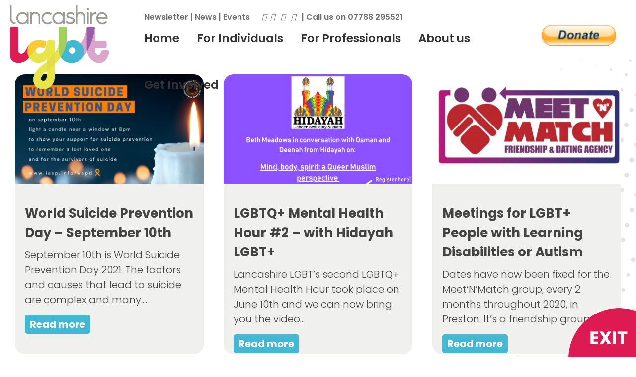

--- FILE ---
content_type: text/html; charset=UTF-8
request_url: https://lancslgbt.org.uk/category/event/page/2/
body_size: 21484
content:
<!doctype html>
<html dir="ltr" lang="en-US" prefix="og: https://ogp.me/ns#" class="no-js">
	<head>
		<meta charset="UTF-8">
		<title>Event - Lancashire LGBT - Happier, healthier and better connected - Page 2 : Lancashire LGBT &#8211; Happier, healthier and better connected</title>

		<link href="//www.google-analytics.com" rel="dns-prefetch">
       <link rel="apple-touch-icon" sizes="180x180" href="/apple-touch-icon.png">
<link rel="icon" type="image/png" sizes="32x32" href="/favicon-32x32.png">
<link rel="icon" type="image/png" sizes="16x16" href="/favicon-16x16.png">
<link rel="manifest" href="/site.webmanifest">

		<meta http-equiv="X-UA-Compatible" content="IE=edge,chrome=1">
		<meta name="viewport" content="width=device-width, initial-scale=1.0">

<link rel="preconnect" href="https://fonts.googleapis.com"> 
<link rel="preconnect" href="https://fonts.gstatic.com" crossorigin> 

<link href="https://fonts.googleapis.com/css2?family=Reenie+Beanie&display=swap" rel="stylesheet">
<link rel="preconnect" href="https://fonts.googleapis.com"> 
<link rel="preconnect" href="https://fonts.gstatic.com" crossorigin> 
<link href="https://fonts.googleapis.com/css2?family=Poppins:wght@200;300;400;600;700;900&display=swap" rel="stylesheet">
<link href="https://fonts.googleapis.com/css2?family=Rock+Salt&display=swap" rel="stylesheet">
<script src="https://kit.fontawesome.com/93b894fb51.js" crossorigin="anonymous"></script>

        <script src="https://ajax.googleapis.com/ajax/libs/jquery/3.4.0/jquery.min.js"></script>


<link rel="stylesheet" href="https://cdn.jsdelivr.net/npm/glightbox/dist/css/glightbox.min.css" />
<script src="https://cdn.jsdelivr.net/gh/mcstudios/glightbox/dist/js/glightbox.min.js"></script>

<script type="text/javascript">

  const lightbox = GLightbox({
    touchNavigation: true,
    loop: true,
    autoplayVideos: true
});
</script>

			<style>img:is([sizes="auto" i], [sizes^="auto," i]) { contain-intrinsic-size: 3000px 1500px }</style>
	
		<!-- All in One SEO 4.9.3 - aioseo.com -->
	<meta name="description" content="- Page 2" />
	<meta name="robots" content="noindex, nofollow, max-image-preview:large" />
	<link rel="canonical" href="https://lancslgbt.org.uk/category/event/page/2/" />
	<link rel="prev" href="https://lancslgbt.org.uk/category/event/" />
	<meta name="generator" content="All in One SEO (AIOSEO) 4.9.3" />
		<script type="application/ld+json" class="aioseo-schema">
			{"@context":"https:\/\/schema.org","@graph":[{"@type":"BreadcrumbList","@id":"https:\/\/lancslgbt.org.uk\/category\/event\/page\/2\/#breadcrumblist","itemListElement":[{"@type":"ListItem","@id":"https:\/\/lancslgbt.org.uk#listItem","position":1,"name":"Home","item":"https:\/\/lancslgbt.org.uk","nextItem":{"@type":"ListItem","@id":"https:\/\/lancslgbt.org.uk\/category\/event\/#listItem","name":"Event"}},{"@type":"ListItem","@id":"https:\/\/lancslgbt.org.uk\/category\/event\/#listItem","position":2,"name":"Event","item":"https:\/\/lancslgbt.org.uk\/category\/event\/","nextItem":{"@type":"ListItem","@id":"https:\/\/lancslgbt.org.uk\/category\/event\/page\/2#listItem","name":"Page 2"},"previousItem":{"@type":"ListItem","@id":"https:\/\/lancslgbt.org.uk#listItem","name":"Home"}},{"@type":"ListItem","@id":"https:\/\/lancslgbt.org.uk\/category\/event\/page\/2#listItem","position":3,"name":"Page 2","previousItem":{"@type":"ListItem","@id":"https:\/\/lancslgbt.org.uk\/category\/event\/#listItem","name":"Event"}}]},{"@type":"CollectionPage","@id":"https:\/\/lancslgbt.org.uk\/category\/event\/page\/2\/#collectionpage","url":"https:\/\/lancslgbt.org.uk\/category\/event\/page\/2\/","name":"Event - Lancashire LGBT - Happier, healthier and better connected - Page 2","description":"- Page 2","inLanguage":"en-US","isPartOf":{"@id":"https:\/\/lancslgbt.org.uk\/#website"},"breadcrumb":{"@id":"https:\/\/lancslgbt.org.uk\/category\/event\/page\/2\/#breadcrumblist"}},{"@type":"Organization","@id":"https:\/\/lancslgbt.org.uk\/#organization","name":"Lancashire LGBT - Happier, healthier and better connected","url":"https:\/\/lancslgbt.org.uk\/"},{"@type":"WebSite","@id":"https:\/\/lancslgbt.org.uk\/#website","url":"https:\/\/lancslgbt.org.uk\/","name":"Lancashire LGBT - Happier, healthier and better connected","inLanguage":"en-US","publisher":{"@id":"https:\/\/lancslgbt.org.uk\/#organization"}}]}
		</script>
		<!-- All in One SEO -->

<link rel='dns-prefetch' href='//fonts.googleapis.com' />
<link rel="alternate" type="text/calendar" title="Lancashire LGBT - Happier, healthier and better connected &raquo; iCal Feed" href="https://lancslgbt.org.uk/events/?ical=1" />
		<!-- This site uses the Google Analytics by MonsterInsights plugin v9.11.1 - Using Analytics tracking - https://www.monsterinsights.com/ -->
							<script src="//www.googletagmanager.com/gtag/js?id=G-TX8GV48EJK"  data-cfasync="false" data-wpfc-render="false" type="text/javascript" async></script>
			<script data-cfasync="false" data-wpfc-render="false" type="text/javascript">
				var mi_version = '9.11.1';
				var mi_track_user = true;
				var mi_no_track_reason = '';
								var MonsterInsightsDefaultLocations = {"page_location":"https:\/\/lancslgbt.org.uk\/category\/event\/page\/2\/"};
								if ( typeof MonsterInsightsPrivacyGuardFilter === 'function' ) {
					var MonsterInsightsLocations = (typeof MonsterInsightsExcludeQuery === 'object') ? MonsterInsightsPrivacyGuardFilter( MonsterInsightsExcludeQuery ) : MonsterInsightsPrivacyGuardFilter( MonsterInsightsDefaultLocations );
				} else {
					var MonsterInsightsLocations = (typeof MonsterInsightsExcludeQuery === 'object') ? MonsterInsightsExcludeQuery : MonsterInsightsDefaultLocations;
				}

								var disableStrs = [
										'ga-disable-G-TX8GV48EJK',
									];

				/* Function to detect opted out users */
				function __gtagTrackerIsOptedOut() {
					for (var index = 0; index < disableStrs.length; index++) {
						if (document.cookie.indexOf(disableStrs[index] + '=true') > -1) {
							return true;
						}
					}

					return false;
				}

				/* Disable tracking if the opt-out cookie exists. */
				if (__gtagTrackerIsOptedOut()) {
					for (var index = 0; index < disableStrs.length; index++) {
						window[disableStrs[index]] = true;
					}
				}

				/* Opt-out function */
				function __gtagTrackerOptout() {
					for (var index = 0; index < disableStrs.length; index++) {
						document.cookie = disableStrs[index] + '=true; expires=Thu, 31 Dec 2099 23:59:59 UTC; path=/';
						window[disableStrs[index]] = true;
					}
				}

				if ('undefined' === typeof gaOptout) {
					function gaOptout() {
						__gtagTrackerOptout();
					}
				}
								window.dataLayer = window.dataLayer || [];

				window.MonsterInsightsDualTracker = {
					helpers: {},
					trackers: {},
				};
				if (mi_track_user) {
					function __gtagDataLayer() {
						dataLayer.push(arguments);
					}

					function __gtagTracker(type, name, parameters) {
						if (!parameters) {
							parameters = {};
						}

						if (parameters.send_to) {
							__gtagDataLayer.apply(null, arguments);
							return;
						}

						if (type === 'event') {
														parameters.send_to = monsterinsights_frontend.v4_id;
							var hookName = name;
							if (typeof parameters['event_category'] !== 'undefined') {
								hookName = parameters['event_category'] + ':' + name;
							}

							if (typeof MonsterInsightsDualTracker.trackers[hookName] !== 'undefined') {
								MonsterInsightsDualTracker.trackers[hookName](parameters);
							} else {
								__gtagDataLayer('event', name, parameters);
							}
							
						} else {
							__gtagDataLayer.apply(null, arguments);
						}
					}

					__gtagTracker('js', new Date());
					__gtagTracker('set', {
						'developer_id.dZGIzZG': true,
											});
					if ( MonsterInsightsLocations.page_location ) {
						__gtagTracker('set', MonsterInsightsLocations);
					}
										__gtagTracker('config', 'G-TX8GV48EJK', {"forceSSL":"true","link_attribution":"true"} );
										window.gtag = __gtagTracker;										(function () {
						/* https://developers.google.com/analytics/devguides/collection/analyticsjs/ */
						/* ga and __gaTracker compatibility shim. */
						var noopfn = function () {
							return null;
						};
						var newtracker = function () {
							return new Tracker();
						};
						var Tracker = function () {
							return null;
						};
						var p = Tracker.prototype;
						p.get = noopfn;
						p.set = noopfn;
						p.send = function () {
							var args = Array.prototype.slice.call(arguments);
							args.unshift('send');
							__gaTracker.apply(null, args);
						};
						var __gaTracker = function () {
							var len = arguments.length;
							if (len === 0) {
								return;
							}
							var f = arguments[len - 1];
							if (typeof f !== 'object' || f === null || typeof f.hitCallback !== 'function') {
								if ('send' === arguments[0]) {
									var hitConverted, hitObject = false, action;
									if ('event' === arguments[1]) {
										if ('undefined' !== typeof arguments[3]) {
											hitObject = {
												'eventAction': arguments[3],
												'eventCategory': arguments[2],
												'eventLabel': arguments[4],
												'value': arguments[5] ? arguments[5] : 1,
											}
										}
									}
									if ('pageview' === arguments[1]) {
										if ('undefined' !== typeof arguments[2]) {
											hitObject = {
												'eventAction': 'page_view',
												'page_path': arguments[2],
											}
										}
									}
									if (typeof arguments[2] === 'object') {
										hitObject = arguments[2];
									}
									if (typeof arguments[5] === 'object') {
										Object.assign(hitObject, arguments[5]);
									}
									if ('undefined' !== typeof arguments[1].hitType) {
										hitObject = arguments[1];
										if ('pageview' === hitObject.hitType) {
											hitObject.eventAction = 'page_view';
										}
									}
									if (hitObject) {
										action = 'timing' === arguments[1].hitType ? 'timing_complete' : hitObject.eventAction;
										hitConverted = mapArgs(hitObject);
										__gtagTracker('event', action, hitConverted);
									}
								}
								return;
							}

							function mapArgs(args) {
								var arg, hit = {};
								var gaMap = {
									'eventCategory': 'event_category',
									'eventAction': 'event_action',
									'eventLabel': 'event_label',
									'eventValue': 'event_value',
									'nonInteraction': 'non_interaction',
									'timingCategory': 'event_category',
									'timingVar': 'name',
									'timingValue': 'value',
									'timingLabel': 'event_label',
									'page': 'page_path',
									'location': 'page_location',
									'title': 'page_title',
									'referrer' : 'page_referrer',
								};
								for (arg in args) {
																		if (!(!args.hasOwnProperty(arg) || !gaMap.hasOwnProperty(arg))) {
										hit[gaMap[arg]] = args[arg];
									} else {
										hit[arg] = args[arg];
									}
								}
								return hit;
							}

							try {
								f.hitCallback();
							} catch (ex) {
							}
						};
						__gaTracker.create = newtracker;
						__gaTracker.getByName = newtracker;
						__gaTracker.getAll = function () {
							return [];
						};
						__gaTracker.remove = noopfn;
						__gaTracker.loaded = true;
						window['__gaTracker'] = __gaTracker;
					})();
									} else {
										console.log("");
					(function () {
						function __gtagTracker() {
							return null;
						}

						window['__gtagTracker'] = __gtagTracker;
						window['gtag'] = __gtagTracker;
					})();
									}
			</script>
							<!-- / Google Analytics by MonsterInsights -->
		<script type="text/javascript">
/* <![CDATA[ */
window._wpemojiSettings = {"baseUrl":"https:\/\/s.w.org\/images\/core\/emoji\/16.0.1\/72x72\/","ext":".png","svgUrl":"https:\/\/s.w.org\/images\/core\/emoji\/16.0.1\/svg\/","svgExt":".svg","source":{"concatemoji":"https:\/\/lancslgbt.org.uk\/wp-includes\/js\/wp-emoji-release.min.js?ver=6.8.3"}};
/*! This file is auto-generated */
!function(s,n){var o,i,e;function c(e){try{var t={supportTests:e,timestamp:(new Date).valueOf()};sessionStorage.setItem(o,JSON.stringify(t))}catch(e){}}function p(e,t,n){e.clearRect(0,0,e.canvas.width,e.canvas.height),e.fillText(t,0,0);var t=new Uint32Array(e.getImageData(0,0,e.canvas.width,e.canvas.height).data),a=(e.clearRect(0,0,e.canvas.width,e.canvas.height),e.fillText(n,0,0),new Uint32Array(e.getImageData(0,0,e.canvas.width,e.canvas.height).data));return t.every(function(e,t){return e===a[t]})}function u(e,t){e.clearRect(0,0,e.canvas.width,e.canvas.height),e.fillText(t,0,0);for(var n=e.getImageData(16,16,1,1),a=0;a<n.data.length;a++)if(0!==n.data[a])return!1;return!0}function f(e,t,n,a){switch(t){case"flag":return n(e,"\ud83c\udff3\ufe0f\u200d\u26a7\ufe0f","\ud83c\udff3\ufe0f\u200b\u26a7\ufe0f")?!1:!n(e,"\ud83c\udde8\ud83c\uddf6","\ud83c\udde8\u200b\ud83c\uddf6")&&!n(e,"\ud83c\udff4\udb40\udc67\udb40\udc62\udb40\udc65\udb40\udc6e\udb40\udc67\udb40\udc7f","\ud83c\udff4\u200b\udb40\udc67\u200b\udb40\udc62\u200b\udb40\udc65\u200b\udb40\udc6e\u200b\udb40\udc67\u200b\udb40\udc7f");case"emoji":return!a(e,"\ud83e\udedf")}return!1}function g(e,t,n,a){var r="undefined"!=typeof WorkerGlobalScope&&self instanceof WorkerGlobalScope?new OffscreenCanvas(300,150):s.createElement("canvas"),o=r.getContext("2d",{willReadFrequently:!0}),i=(o.textBaseline="top",o.font="600 32px Arial",{});return e.forEach(function(e){i[e]=t(o,e,n,a)}),i}function t(e){var t=s.createElement("script");t.src=e,t.defer=!0,s.head.appendChild(t)}"undefined"!=typeof Promise&&(o="wpEmojiSettingsSupports",i=["flag","emoji"],n.supports={everything:!0,everythingExceptFlag:!0},e=new Promise(function(e){s.addEventListener("DOMContentLoaded",e,{once:!0})}),new Promise(function(t){var n=function(){try{var e=JSON.parse(sessionStorage.getItem(o));if("object"==typeof e&&"number"==typeof e.timestamp&&(new Date).valueOf()<e.timestamp+604800&&"object"==typeof e.supportTests)return e.supportTests}catch(e){}return null}();if(!n){if("undefined"!=typeof Worker&&"undefined"!=typeof OffscreenCanvas&&"undefined"!=typeof URL&&URL.createObjectURL&&"undefined"!=typeof Blob)try{var e="postMessage("+g.toString()+"("+[JSON.stringify(i),f.toString(),p.toString(),u.toString()].join(",")+"));",a=new Blob([e],{type:"text/javascript"}),r=new Worker(URL.createObjectURL(a),{name:"wpTestEmojiSupports"});return void(r.onmessage=function(e){c(n=e.data),r.terminate(),t(n)})}catch(e){}c(n=g(i,f,p,u))}t(n)}).then(function(e){for(var t in e)n.supports[t]=e[t],n.supports.everything=n.supports.everything&&n.supports[t],"flag"!==t&&(n.supports.everythingExceptFlag=n.supports.everythingExceptFlag&&n.supports[t]);n.supports.everythingExceptFlag=n.supports.everythingExceptFlag&&!n.supports.flag,n.DOMReady=!1,n.readyCallback=function(){n.DOMReady=!0}}).then(function(){return e}).then(function(){var e;n.supports.everything||(n.readyCallback(),(e=n.source||{}).concatemoji?t(e.concatemoji):e.wpemoji&&e.twemoji&&(t(e.twemoji),t(e.wpemoji)))}))}((window,document),window._wpemojiSettings);
/* ]]> */
</script>
<link rel='stylesheet' id='wpapp-styles-css' href='https://lancslgbt.org.uk/wp-content/plugins/wordpress-easy-paypal-payment-or-donation-accept-plugin/wpapp-styles.css?ver=5.1.2' media='all' />
<link rel='stylesheet' id='givewp-campaign-blocks-fonts-css' href='https://fonts.googleapis.com/css2?family=Inter%3Awght%40400%3B500%3B600%3B700&#038;display=swap&#038;ver=6.8.3' media='all' />
<style id='wp-emoji-styles-inline-css' type='text/css'>

	img.wp-smiley, img.emoji {
		display: inline !important;
		border: none !important;
		box-shadow: none !important;
		height: 1em !important;
		width: 1em !important;
		margin: 0 0.07em !important;
		vertical-align: -0.1em !important;
		background: none !important;
		padding: 0 !important;
	}
</style>
<link rel='stylesheet' id='wp-block-library-css' href='https://lancslgbt.org.uk/wp-includes/css/dist/block-library/style.min.css?ver=6.8.3' media='all' />
<style id='classic-theme-styles-inline-css' type='text/css'>
/*! This file is auto-generated */
.wp-block-button__link{color:#fff;background-color:#32373c;border-radius:9999px;box-shadow:none;text-decoration:none;padding:calc(.667em + 2px) calc(1.333em + 2px);font-size:1.125em}.wp-block-file__button{background:#32373c;color:#fff;text-decoration:none}
</style>
<link rel='stylesheet' id='aioseo/css/src/vue/standalone/blocks/table-of-contents/global.scss-css' href='https://lancslgbt.org.uk/wp-content/plugins/all-in-one-seo-pack/dist/Lite/assets/css/table-of-contents/global.e90f6d47.css?ver=4.9.3' media='all' />
<style id='givewp-campaign-comments-block-style-inline-css' type='text/css'>
.givewp-campaign-comment-block-card{display:flex;gap:var(--givewp-spacing-3);padding:var(--givewp-spacing-4) 0}.givewp-campaign-comment-block-card__avatar{align-items:center;border-radius:50%;display:flex;height:40px;justify-content:center;width:40px}.givewp-campaign-comment-block-card__avatar img{align-items:center;border-radius:50%;display:flex;height:auto;justify-content:center;min-width:40px;width:100%}.givewp-campaign-comment-block-card__donor-name{color:var(--givewp-neutral-700);font-size:1rem;font-weight:600;line-height:1.5;margin:0;text-align:left}.givewp-campaign-comment-block-card__details{align-items:center;color:var(--givewp-neutral-400);display:flex;font-size:.875rem;font-weight:500;gap:var(--givewp-spacing-2);height:auto;line-height:1.43;margin:2px 0 var(--givewp-spacing-3) 0;text-align:left}.givewp-campaign-comment-block-card__comment{color:var(--givewp-neutral-700);font-size:1rem;line-height:1.5;margin:0;text-align:left}.givewp-campaign-comment-block-card__read-more{background:none;border:none;color:var(--givewp-blue-500);cursor:pointer;font-size:.875rem;line-height:1.43;outline:none;padding:0}
.givewp-campaign-comments-block-empty-state{align-items:center;background-color:var(--givewp-shades-white);border:1px solid var(--givewp-neutral-50);border-radius:.5rem;display:flex;flex-direction:column;justify-content:center;padding:var(--givewp-spacing-6)}.givewp-campaign-comments-block-empty-state__details{align-items:center;display:flex;flex-direction:column;gap:var(--givewp-spacing-1);justify-content:center;margin:.875rem 0}.givewp-campaign-comments-block-empty-state__title{color:var(--givewp-neutral-700);font-size:1rem;font-weight:500;margin:0}.givewp-campaign-comments-block-empty-state__description{color:var(--givewp-neutral-700);font-size:.875rem;line-height:1.43;margin:0}
.givewp-campaign-comment-block{background-color:var(--givewp-shades-white);display:flex;flex-direction:column;gap:var(--givewp-spacing-2);padding:var(--givewp-spacing-6) 0}.givewp-campaign-comment-block__title{color:var(--givewp-neutral-900);font-size:18px;font-weight:600;line-height:1.56;margin:0;text-align:left}.givewp-campaign-comment-block__cta{align-items:center;background-color:var(--givewp-neutral-50);border-radius:4px;color:var(--giewp-neutral-500);display:flex;font-size:14px;font-weight:600;gap:8px;height:36px;line-height:1.43;margin:0;padding:var(--givewp-spacing-2) var(--givewp-spacing-4);text-align:left}

</style>
<style id='givewp-campaign-cover-block-style-inline-css' type='text/css'>
.givewp-campaign-selector{border:1px solid #e5e7eb;border-radius:5px;box-shadow:0 2px 4px 0 rgba(0,0,0,.05);display:flex;flex-direction:column;gap:20px;padding:40px 24px}.givewp-campaign-selector__label{padding-bottom:16px}.givewp-campaign-selector__select input[type=text]:focus{border-color:transparent;box-shadow:0 0 0 1px transparent;outline:2px solid transparent}.givewp-campaign-selector__logo{align-self:center}.givewp-campaign-selector__open{background:#2271b1;border:none;border-radius:5px;color:#fff;cursor:pointer;padding:.5rem 1rem}.givewp-campaign-selector__submit{background-color:#27ae60;border:0;border-radius:5px;color:#fff;font-weight:700;outline:none;padding:1rem;text-align:center;transition:.2s;width:100%}.givewp-campaign-selector__submit:disabled{background-color:#f3f4f6;color:#9ca0af}.givewp-campaign-selector__submit:hover:not(:disabled){cursor:pointer;filter:brightness(1.2)}
.givewp-campaign-cover-block__button{align-items:center;border:1px solid #2271b1;border-radius:2px;color:#2271b1;display:flex;justify-content:center;margin-bottom:.5rem;min-height:32px;width:100%}.givewp-campaign-cover-block__image{border-radius:2px;display:flex;flex-grow:1;margin-bottom:.5rem;max-height:4.44rem;-o-object-fit:cover;object-fit:cover;width:100%}.givewp-campaign-cover-block__help-text{color:#4b5563;font-size:.75rem;font-stretch:normal;font-style:normal;font-weight:400;letter-spacing:normal;line-height:1.4;text-align:left}.givewp-campaign-cover-block__edit-campaign-link{align-items:center;display:inline-flex;font-size:.75rem;font-stretch:normal;font-style:normal;font-weight:400;gap:.125rem;line-height:1.4}.givewp-campaign-cover-block__edit-campaign-link svg{fill:currentColor;height:1.25rem;width:1.25rem}.givewp-campaign-cover-block-preview__image{align-items:center;display:flex;height:100%;justify-content:center;width:100%}

</style>
<style id='givewp-campaign-donations-style-inline-css' type='text/css'>
.givewp-campaign-donations-block{padding:1.5rem 0}.givewp-campaign-donations-block *{font-family:Inter,sans-serif}.givewp-campaign-donations-block .givewp-campaign-donations-block__header{align-items:center;display:flex;justify-content:space-between;margin-bottom:.5rem}.givewp-campaign-donations-block .givewp-campaign-donations-block__title{color:var(--givewp-neutral-900);font-size:1.125rem;font-weight:600;line-height:1.56;margin:0}.givewp-campaign-donations-block .givewp-campaign-donations-block__donations{display:grid;gap:.5rem;margin:0;padding:0}.givewp-campaign-donations-block .givewp-campaign-donations-block__donation,.givewp-campaign-donations-block .givewp-campaign-donations-block__empty-state{background-color:var(--givewp-shades-white);border:1px solid var(--givewp-neutral-50);border-radius:.5rem;display:flex;padding:1rem}.givewp-campaign-donations-block .givewp-campaign-donations-block__donation{align-items:center;gap:.75rem}.givewp-campaign-donations-block .givewp-campaign-donations-block__donation-icon{align-items:center;display:flex}.givewp-campaign-donations-block .givewp-campaign-donations-block__donation-icon img{border-radius:100%;height:2.5rem;-o-object-fit:cover;object-fit:cover;width:2.5rem}.givewp-campaign-donations-block .givewp-campaign-donations-block__donation-info{display:flex;flex-direction:column;justify-content:center;row-gap:.25rem}.givewp-campaign-donations-block .givewp-campaign-donations-block__donation-description{color:var(--givewp-neutral-500);font-size:1rem;font-weight:500;line-height:1.5;margin:0}.givewp-campaign-donations-block .givewp-campaign-donations-block__donation-description strong{color:var(--givewp-neutral-700);font-weight:600}.givewp-campaign-donations-block .givewp-campaign-donations-block__donation-date{align-items:center;color:var(--givewp-neutral-400);display:flex;font-size:.875rem;font-weight:500;line-height:1.43}.givewp-campaign-donations-block .givewp-campaign-donations-block__donation-ribbon{align-items:center;border-radius:100%;color:#1f2937;display:flex;height:1.25rem;justify-content:center;margin-left:auto;width:1.25rem}.givewp-campaign-donations-block .givewp-campaign-donations-block__donation-ribbon[data-position="1"]{background-color:gold}.givewp-campaign-donations-block .givewp-campaign-donations-block__donation-ribbon[data-position="2"]{background-color:silver}.givewp-campaign-donations-block .givewp-campaign-donations-block__donation-ribbon[data-position="3"]{background-color:#cd7f32;color:#fffaf2}.givewp-campaign-donations-block .givewp-campaign-donations-block__donation-amount{color:var(--givewp-neutral-700);font-size:1.125rem;font-weight:600;line-height:1.56;margin-left:auto}.givewp-campaign-donations-block .givewp-campaign-donations-block__footer{display:flex;justify-content:center;margin-top:.5rem}.givewp-campaign-donations-block .givewp-campaign-donations-block__donate-button button.givewp-donation-form-modal__open,.givewp-campaign-donations-block .givewp-campaign-donations-block__empty-button button.givewp-donation-form-modal__open,.givewp-campaign-donations-block .givewp-campaign-donations-block__load-more-button{background:none!important;border:1px solid var(--givewp-primary-color);border-radius:.5rem;color:var(--givewp-primary-color)!important;font-size:.875rem;font-weight:600;line-height:1.43;padding:.25rem 1rem!important}.givewp-campaign-donations-block .givewp-campaign-donations-block__donate-button button.givewp-donation-form-modal__open:hover,.givewp-campaign-donations-block .givewp-campaign-donations-block__empty-button button.givewp-donation-form-modal__open:hover,.givewp-campaign-donations-block .givewp-campaign-donations-block__load-more-button:hover{background:var(--givewp-primary-color)!important;color:var(--givewp-shades-white)!important}.givewp-campaign-donations-block .givewp-campaign-donations-block__empty-state{align-items:center;flex-direction:column;padding:1.5rem}.givewp-campaign-donations-block .givewp-campaign-donations-block__empty-description,.givewp-campaign-donations-block .givewp-campaign-donations-block__empty-title{color:var(--givewp-neutral-700);margin:0}.givewp-campaign-donations-block .givewp-campaign-donations-block__empty-title{font-size:1rem;font-weight:500;line-height:1.5}.givewp-campaign-donations-block .givewp-campaign-donations-block__empty-description{font-size:.875rem;line-height:1.43;margin-top:.25rem}.givewp-campaign-donations-block .givewp-campaign-donations-block__empty-icon{color:var(--givewp-secondary-color);margin-bottom:.875rem;order:-1}.givewp-campaign-donations-block .givewp-campaign-donations-block__empty-button{margin-top:.875rem}.givewp-campaign-donations-block .givewp-campaign-donations-block__empty-button button.givewp-donation-form-modal__open{border-radius:.25rem;padding:.5rem 1rem!important}

</style>
<link rel='stylesheet' id='givewp-campaign-donors-style-css' href='https://lancslgbt.org.uk/wp-content/plugins/give/build/campaignDonorsBlockApp.css?ver=1.0.0' media='all' />
<style id='givewp-campaign-form-style-inline-css' type='text/css'>
.givewp-donation-form-modal{outline:none;overflow-y:scroll;padding:1rem;width:100%}.givewp-donation-form-modal[data-entering=true]{animation:modal-fade .3s,modal-zoom .6s}@keyframes modal-fade{0%{opacity:0}to{opacity:1}}@keyframes modal-zoom{0%{transform:scale(.8)}to{transform:scale(1)}}.givewp-donation-form-modal__overlay{align-items:center;background:rgba(0,0,0,.7);display:flex;flex-direction:column;height:var(--visual-viewport-height);justify-content:center;left:0;position:fixed;top:0;width:100vw;z-index:100}.givewp-donation-form-modal__overlay[data-loading=true]{display:none}.givewp-donation-form-modal__overlay[data-entering=true]{animation:modal-fade .3s}.givewp-donation-form-modal__overlay[data-exiting=true]{animation:modal-fade .15s ease-in reverse}.givewp-donation-form-modal__open__spinner{left:50%;line-height:1;position:absolute;top:50%;transform:translate(-50%,-50%);z-index:100}.givewp-donation-form-modal__open{position:relative}.givewp-donation-form-modal__close{background:#e7e8ed;border:1px solid transparent;border-radius:50%;cursor:pointer;display:flex;padding:.75rem;position:fixed;right:25px;top:25px;transition:.2s;width:-moz-fit-content;width:fit-content;z-index:999}.givewp-donation-form-modal__close svg{height:1rem;width:1rem}.givewp-donation-form-modal__close:active,.givewp-donation-form-modal__close:focus,.givewp-donation-form-modal__close:hover{background-color:#caccd7;border:1px solid #caccd7}.admin-bar .givewp-donation-form-modal{margin-top:32px}.admin-bar .givewp-donation-form-modal__close{top:57px}
.givewp-entity-selector{border:1px solid #e5e7eb;border-radius:5px;box-shadow:0 2px 4px 0 rgba(0,0,0,.05);display:flex;flex-direction:column;gap:20px;padding:40px 24px}.givewp-entity-selector__label{padding-bottom:16px}.givewp-entity-selector__select input[type=text]:focus{border-color:transparent;box-shadow:0 0 0 1px transparent;outline:2px solid transparent}.givewp-entity-selector__logo{align-self:center}.givewp-entity-selector__open{background:#2271b1;border:none;border-radius:5px;color:#fff;cursor:pointer;padding:.5rem 1rem}.givewp-entity-selector__submit{background-color:#27ae60;border:0;border-radius:5px;color:#fff;font-weight:700;outline:none;padding:1rem;text-align:center;transition:.2s;width:100%}.givewp-entity-selector__submit:disabled{background-color:#f3f4f6;color:#9ca0af}.givewp-entity-selector__submit:hover:not(:disabled){cursor:pointer;filter:brightness(1.2)}
.givewp-campaign-selector{border:1px solid #e5e7eb;border-radius:5px;box-shadow:0 2px 4px 0 rgba(0,0,0,.05);display:flex;flex-direction:column;gap:20px;padding:40px 24px}.givewp-campaign-selector__label{padding-bottom:16px}.givewp-campaign-selector__select input[type=text]:focus{border-color:transparent;box-shadow:0 0 0 1px transparent;outline:2px solid transparent}.givewp-campaign-selector__logo{align-self:center}.givewp-campaign-selector__open{background:#2271b1;border:none;border-radius:5px;color:#fff;cursor:pointer;padding:.5rem 1rem}.givewp-campaign-selector__submit{background-color:#27ae60;border:0;border-radius:5px;color:#fff;font-weight:700;outline:none;padding:1rem;text-align:center;transition:.2s;width:100%}.givewp-campaign-selector__submit:disabled{background-color:#f3f4f6;color:#9ca0af}.givewp-campaign-selector__submit:hover:not(:disabled){cursor:pointer;filter:brightness(1.2)}
.givewp-donation-form-link,.givewp-donation-form-modal__open{background:var(--givewp-primary-color,#2271b1);border:none;border-radius:5px;color:#fff;cursor:pointer;font-family:-apple-system,BlinkMacSystemFont,Segoe UI,Roboto,Oxygen-Sans,Ubuntu,Cantarell,Helvetica Neue,sans-serif;font-size:1rem;font-weight:500!important;line-height:1.5;padding:.75rem 1.25rem!important;text-decoration:none!important;transition:all .2s ease;width:100%}.givewp-donation-form-link:active,.givewp-donation-form-link:focus,.givewp-donation-form-link:focus-visible,.givewp-donation-form-link:hover,.givewp-donation-form-modal__open:active,.givewp-donation-form-modal__open:focus,.givewp-donation-form-modal__open:focus-visible,.givewp-donation-form-modal__open:hover{background-color:color-mix(in srgb,var(--givewp-primary-color,#2271b1),#000 20%)}.components-input-control__label{width:100%}.wp-block-givewp-campaign-form{position:relative}.wp-block-givewp-campaign-form form[id*=give-form] #give-gateway-radio-list>li input[type=radio]{display:inline-block}.wp-block-givewp-campaign-form iframe{pointer-events:none;width:100%!important}.give-change-donation-form-btn svg{margin-top:3px}.givewp-default-form-toggle{margin-top:var(--givewp-spacing-4)}

</style>
<style id='givewp-campaign-goal-style-inline-css' type='text/css'>
.givewp-campaign-goal{display:flex;flex-direction:column;gap:.5rem;padding-bottom:1rem}.givewp-campaign-goal__container{display:flex;flex-direction:row;justify-content:space-between}.givewp-campaign-goal__container-item{display:flex;flex-direction:column;gap:.2rem}.givewp-campaign-goal__container-item span{color:var(--givewp-neutral-500);font-size:12px;font-weight:600;letter-spacing:.48px;line-height:1.5;text-transform:uppercase}.givewp-campaign-goal__container-item strong{color:var(--givewp-neutral-900);font-size:20px;font-weight:600;line-height:1.6}.givewp-campaign-goal__progress-bar{display:flex}.givewp-campaign-goal__progress-bar-container{background-color:#f2f2f2;border-radius:14px;box-shadow:inset 0 1px 4px 0 rgba(0,0,0,.09);display:flex;flex-grow:1;height:8px}.givewp-campaign-goal__progress-bar-progress{background:var(--givewp-secondary-color,#2d802f);border-radius:14px;box-shadow:inset 0 1px 4px 0 rgba(0,0,0,.09);display:flex;height:8px}

</style>
<style id='givewp-campaign-stats-block-style-inline-css' type='text/css'>
.givewp-campaign-stats-block span{color:var(--givewp-neutral-500);display:block;font-size:12px;font-weight:600;letter-spacing:.48px;line-height:1.5;margin-bottom:2px;text-align:left;text-transform:uppercase}.givewp-campaign-stats-block strong{color:var(--givewp-neutral-900);font-size:20px;font-weight:600;letter-spacing:normal;line-height:1.6}

</style>
<style id='givewp-campaign-donate-button-style-inline-css' type='text/css'>
.givewp-donation-form-link,.givewp-donation-form-modal__open{background:var(--givewp-primary-color,#2271b1);border:none;border-radius:5px;color:#fff;cursor:pointer;font-family:-apple-system,BlinkMacSystemFont,Segoe UI,Roboto,Oxygen-Sans,Ubuntu,Cantarell,Helvetica Neue,sans-serif;font-size:1rem;font-weight:500!important;line-height:1.5;padding:.75rem 1.25rem!important;text-decoration:none!important;transition:all .2s ease;width:100%}.givewp-donation-form-link:active,.givewp-donation-form-link:focus,.givewp-donation-form-link:focus-visible,.givewp-donation-form-link:hover,.givewp-donation-form-modal__open:active,.givewp-donation-form-modal__open:focus,.givewp-donation-form-modal__open:focus-visible,.givewp-donation-form-modal__open:hover{background-color:color-mix(in srgb,var(--givewp-primary-color,#2271b1),#000 20%)}.give-change-donation-form-btn svg{margin-top:3px}.givewp-default-form-toggle{margin-top:var(--givewp-spacing-4)}

</style>
<link rel='stylesheet' id='fontawesome-free-css' href='https://lancslgbt.org.uk/wp-content/plugins/getwid/vendors/fontawesome-free/css/all.min.css?ver=5.5.0' media='all' />
<link rel='stylesheet' id='slick-css' href='https://lancslgbt.org.uk/wp-content/plugins/getwid/vendors/slick/slick/slick.min.css?ver=1.9.0' media='all' />
<link rel='stylesheet' id='slick-theme-css' href='https://lancslgbt.org.uk/wp-content/plugins/getwid/vendors/slick/slick/slick-theme.min.css?ver=1.9.0' media='all' />
<link rel='stylesheet' id='mp-fancybox-css' href='https://lancslgbt.org.uk/wp-content/plugins/getwid/vendors/mp-fancybox/jquery.fancybox.min.css?ver=3.5.7-mp.1' media='all' />
<link rel='stylesheet' id='getwid-blocks-css' href='https://lancslgbt.org.uk/wp-content/plugins/getwid/assets/css/blocks.style.css?ver=2.1.3' media='all' />
<style id='getwid-blocks-inline-css' type='text/css'>
.wp-block-getwid-section .wp-block-getwid-section__wrapper .wp-block-getwid-section__inner-wrapper{max-width: 900px;}
</style>
<style id='ghostkit-typography-inline-css' type='text/css'>
 
</style>
<style id='global-styles-inline-css' type='text/css'>
:root{--wp--preset--aspect-ratio--square: 1;--wp--preset--aspect-ratio--4-3: 4/3;--wp--preset--aspect-ratio--3-4: 3/4;--wp--preset--aspect-ratio--3-2: 3/2;--wp--preset--aspect-ratio--2-3: 2/3;--wp--preset--aspect-ratio--16-9: 16/9;--wp--preset--aspect-ratio--9-16: 9/16;--wp--preset--color--black: #000000;--wp--preset--color--cyan-bluish-gray: #abb8c3;--wp--preset--color--white: #ffffff;--wp--preset--color--pale-pink: #f78da7;--wp--preset--color--vivid-red: #cf2e2e;--wp--preset--color--luminous-vivid-orange: #ff6900;--wp--preset--color--luminous-vivid-amber: #fcb900;--wp--preset--color--light-green-cyan: #7bdcb5;--wp--preset--color--vivid-green-cyan: #00d084;--wp--preset--color--pale-cyan-blue: #8ed1fc;--wp--preset--color--vivid-cyan-blue: #0693e3;--wp--preset--color--vivid-purple: #9b51e0;--wp--preset--gradient--vivid-cyan-blue-to-vivid-purple: linear-gradient(135deg,rgba(6,147,227,1) 0%,rgb(155,81,224) 100%);--wp--preset--gradient--light-green-cyan-to-vivid-green-cyan: linear-gradient(135deg,rgb(122,220,180) 0%,rgb(0,208,130) 100%);--wp--preset--gradient--luminous-vivid-amber-to-luminous-vivid-orange: linear-gradient(135deg,rgba(252,185,0,1) 0%,rgba(255,105,0,1) 100%);--wp--preset--gradient--luminous-vivid-orange-to-vivid-red: linear-gradient(135deg,rgba(255,105,0,1) 0%,rgb(207,46,46) 100%);--wp--preset--gradient--very-light-gray-to-cyan-bluish-gray: linear-gradient(135deg,rgb(238,238,238) 0%,rgb(169,184,195) 100%);--wp--preset--gradient--cool-to-warm-spectrum: linear-gradient(135deg,rgb(74,234,220) 0%,rgb(151,120,209) 20%,rgb(207,42,186) 40%,rgb(238,44,130) 60%,rgb(251,105,98) 80%,rgb(254,248,76) 100%);--wp--preset--gradient--blush-light-purple: linear-gradient(135deg,rgb(255,206,236) 0%,rgb(152,150,240) 100%);--wp--preset--gradient--blush-bordeaux: linear-gradient(135deg,rgb(254,205,165) 0%,rgb(254,45,45) 50%,rgb(107,0,62) 100%);--wp--preset--gradient--luminous-dusk: linear-gradient(135deg,rgb(255,203,112) 0%,rgb(199,81,192) 50%,rgb(65,88,208) 100%);--wp--preset--gradient--pale-ocean: linear-gradient(135deg,rgb(255,245,203) 0%,rgb(182,227,212) 50%,rgb(51,167,181) 100%);--wp--preset--gradient--electric-grass: linear-gradient(135deg,rgb(202,248,128) 0%,rgb(113,206,126) 100%);--wp--preset--gradient--midnight: linear-gradient(135deg,rgb(2,3,129) 0%,rgb(40,116,252) 100%);--wp--preset--font-size--small: 13px;--wp--preset--font-size--medium: 20px;--wp--preset--font-size--large: 36px;--wp--preset--font-size--x-large: 42px;--wp--preset--spacing--20: 0.44rem;--wp--preset--spacing--30: 0.67rem;--wp--preset--spacing--40: 1rem;--wp--preset--spacing--50: 1.5rem;--wp--preset--spacing--60: 2.25rem;--wp--preset--spacing--70: 3.38rem;--wp--preset--spacing--80: 5.06rem;--wp--preset--shadow--natural: 6px 6px 9px rgba(0, 0, 0, 0.2);--wp--preset--shadow--deep: 12px 12px 50px rgba(0, 0, 0, 0.4);--wp--preset--shadow--sharp: 6px 6px 0px rgba(0, 0, 0, 0.2);--wp--preset--shadow--outlined: 6px 6px 0px -3px rgba(255, 255, 255, 1), 6px 6px rgba(0, 0, 0, 1);--wp--preset--shadow--crisp: 6px 6px 0px rgba(0, 0, 0, 1);}:where(.is-layout-flex){gap: 0.5em;}:where(.is-layout-grid){gap: 0.5em;}body .is-layout-flex{display: flex;}.is-layout-flex{flex-wrap: wrap;align-items: center;}.is-layout-flex > :is(*, div){margin: 0;}body .is-layout-grid{display: grid;}.is-layout-grid > :is(*, div){margin: 0;}:where(.wp-block-columns.is-layout-flex){gap: 2em;}:where(.wp-block-columns.is-layout-grid){gap: 2em;}:where(.wp-block-post-template.is-layout-flex){gap: 1.25em;}:where(.wp-block-post-template.is-layout-grid){gap: 1.25em;}.has-black-color{color: var(--wp--preset--color--black) !important;}.has-cyan-bluish-gray-color{color: var(--wp--preset--color--cyan-bluish-gray) !important;}.has-white-color{color: var(--wp--preset--color--white) !important;}.has-pale-pink-color{color: var(--wp--preset--color--pale-pink) !important;}.has-vivid-red-color{color: var(--wp--preset--color--vivid-red) !important;}.has-luminous-vivid-orange-color{color: var(--wp--preset--color--luminous-vivid-orange) !important;}.has-luminous-vivid-amber-color{color: var(--wp--preset--color--luminous-vivid-amber) !important;}.has-light-green-cyan-color{color: var(--wp--preset--color--light-green-cyan) !important;}.has-vivid-green-cyan-color{color: var(--wp--preset--color--vivid-green-cyan) !important;}.has-pale-cyan-blue-color{color: var(--wp--preset--color--pale-cyan-blue) !important;}.has-vivid-cyan-blue-color{color: var(--wp--preset--color--vivid-cyan-blue) !important;}.has-vivid-purple-color{color: var(--wp--preset--color--vivid-purple) !important;}.has-black-background-color{background-color: var(--wp--preset--color--black) !important;}.has-cyan-bluish-gray-background-color{background-color: var(--wp--preset--color--cyan-bluish-gray) !important;}.has-white-background-color{background-color: var(--wp--preset--color--white) !important;}.has-pale-pink-background-color{background-color: var(--wp--preset--color--pale-pink) !important;}.has-vivid-red-background-color{background-color: var(--wp--preset--color--vivid-red) !important;}.has-luminous-vivid-orange-background-color{background-color: var(--wp--preset--color--luminous-vivid-orange) !important;}.has-luminous-vivid-amber-background-color{background-color: var(--wp--preset--color--luminous-vivid-amber) !important;}.has-light-green-cyan-background-color{background-color: var(--wp--preset--color--light-green-cyan) !important;}.has-vivid-green-cyan-background-color{background-color: var(--wp--preset--color--vivid-green-cyan) !important;}.has-pale-cyan-blue-background-color{background-color: var(--wp--preset--color--pale-cyan-blue) !important;}.has-vivid-cyan-blue-background-color{background-color: var(--wp--preset--color--vivid-cyan-blue) !important;}.has-vivid-purple-background-color{background-color: var(--wp--preset--color--vivid-purple) !important;}.has-black-border-color{border-color: var(--wp--preset--color--black) !important;}.has-cyan-bluish-gray-border-color{border-color: var(--wp--preset--color--cyan-bluish-gray) !important;}.has-white-border-color{border-color: var(--wp--preset--color--white) !important;}.has-pale-pink-border-color{border-color: var(--wp--preset--color--pale-pink) !important;}.has-vivid-red-border-color{border-color: var(--wp--preset--color--vivid-red) !important;}.has-luminous-vivid-orange-border-color{border-color: var(--wp--preset--color--luminous-vivid-orange) !important;}.has-luminous-vivid-amber-border-color{border-color: var(--wp--preset--color--luminous-vivid-amber) !important;}.has-light-green-cyan-border-color{border-color: var(--wp--preset--color--light-green-cyan) !important;}.has-vivid-green-cyan-border-color{border-color: var(--wp--preset--color--vivid-green-cyan) !important;}.has-pale-cyan-blue-border-color{border-color: var(--wp--preset--color--pale-cyan-blue) !important;}.has-vivid-cyan-blue-border-color{border-color: var(--wp--preset--color--vivid-cyan-blue) !important;}.has-vivid-purple-border-color{border-color: var(--wp--preset--color--vivid-purple) !important;}.has-vivid-cyan-blue-to-vivid-purple-gradient-background{background: var(--wp--preset--gradient--vivid-cyan-blue-to-vivid-purple) !important;}.has-light-green-cyan-to-vivid-green-cyan-gradient-background{background: var(--wp--preset--gradient--light-green-cyan-to-vivid-green-cyan) !important;}.has-luminous-vivid-amber-to-luminous-vivid-orange-gradient-background{background: var(--wp--preset--gradient--luminous-vivid-amber-to-luminous-vivid-orange) !important;}.has-luminous-vivid-orange-to-vivid-red-gradient-background{background: var(--wp--preset--gradient--luminous-vivid-orange-to-vivid-red) !important;}.has-very-light-gray-to-cyan-bluish-gray-gradient-background{background: var(--wp--preset--gradient--very-light-gray-to-cyan-bluish-gray) !important;}.has-cool-to-warm-spectrum-gradient-background{background: var(--wp--preset--gradient--cool-to-warm-spectrum) !important;}.has-blush-light-purple-gradient-background{background: var(--wp--preset--gradient--blush-light-purple) !important;}.has-blush-bordeaux-gradient-background{background: var(--wp--preset--gradient--blush-bordeaux) !important;}.has-luminous-dusk-gradient-background{background: var(--wp--preset--gradient--luminous-dusk) !important;}.has-pale-ocean-gradient-background{background: var(--wp--preset--gradient--pale-ocean) !important;}.has-electric-grass-gradient-background{background: var(--wp--preset--gradient--electric-grass) !important;}.has-midnight-gradient-background{background: var(--wp--preset--gradient--midnight) !important;}.has-small-font-size{font-size: var(--wp--preset--font-size--small) !important;}.has-medium-font-size{font-size: var(--wp--preset--font-size--medium) !important;}.has-large-font-size{font-size: var(--wp--preset--font-size--large) !important;}.has-x-large-font-size{font-size: var(--wp--preset--font-size--x-large) !important;}
:where(.wp-block-post-template.is-layout-flex){gap: 1.25em;}:where(.wp-block-post-template.is-layout-grid){gap: 1.25em;}
:where(.wp-block-columns.is-layout-flex){gap: 2em;}:where(.wp-block-columns.is-layout-grid){gap: 2em;}
:root :where(.wp-block-pullquote){font-size: 1.5em;line-height: 1.6;}
</style>
<link rel='stylesheet' id='tribe-events-v2-single-skeleton-css' href='https://lancslgbt.org.uk/wp-content/plugins/the-events-calendar/build/css/tribe-events-single-skeleton.css?ver=6.15.14' media='all' />
<link rel='stylesheet' id='tribe-events-v2-single-skeleton-full-css' href='https://lancslgbt.org.uk/wp-content/plugins/the-events-calendar/build/css/tribe-events-single-full.css?ver=6.15.14' media='all' />
<link rel='stylesheet' id='tec-events-elementor-widgets-base-styles-css' href='https://lancslgbt.org.uk/wp-content/plugins/the-events-calendar/build/css/integrations/plugins/elementor/widgets/widget-base.css?ver=6.15.14' media='all' />
<link rel='stylesheet' id='give-styles-css' href='https://lancslgbt.org.uk/wp-content/plugins/give/build/assets/dist/css/give.css?ver=4.13.2' media='all' />
<link rel='stylesheet' id='give-donation-summary-style-frontend-css' href='https://lancslgbt.org.uk/wp-content/plugins/give/build/assets/dist/css/give-donation-summary.css?ver=4.13.2' media='all' />
<link rel='stylesheet' id='givewp-design-system-foundation-css' href='https://lancslgbt.org.uk/wp-content/plugins/give/build/assets/dist/css/design-system/foundation.css?ver=1.2.0' media='all' />
<link rel='stylesheet' id='ghostkit-classic-theme-fallback-css' href='https://lancslgbt.org.uk/wp-content/plugins/ghostkit/assets/css/fallback-classic-theme.css?ver=1765108192' media='all' />
<link rel='stylesheet' id='ghostkit-css' href='https://lancslgbt.org.uk/wp-content/plugins/ghostkit/build/gutenberg/style.css?ver=1765108192' media='all' />
<link rel='stylesheet' id='normalize-css' href='https://lancslgbt.org.uk/wp-content/themes/barefoottheme/normalize.css?ver=1.0' media='all' />
<link rel='stylesheet' id='html5blank-css' href='https://lancslgbt.org.uk/wp-content/themes/barefoottheme/style.css?2&#038;ver=1.0' media='all' />
<link rel='stylesheet' id='bellows-css' href='https://lancslgbt.org.uk/wp-content/plugins/bellows-accordion-menu/assets/css/bellows.min.css?ver=1.4.3' media='all' />
<link rel='stylesheet' id='bellows-font-awesome-css' href='https://lancslgbt.org.uk/wp-content/plugins/bellows-accordion-menu/assets/css/fontawesome/css/font-awesome.min.css?ver=1.4.3' media='all' />
<script type="text/javascript" src="https://lancslgbt.org.uk/wp-includes/js/jquery/jquery.min.js?ver=3.7.1" id="jquery-core-js"></script>
<script type="text/javascript" src="https://lancslgbt.org.uk/wp-includes/js/jquery/jquery-migrate.min.js?ver=3.4.1" id="jquery-migrate-js"></script>
<script type="text/javascript" src="https://lancslgbt.org.uk/wp-content/themes/barefoottheme/js/lib/conditionizr-4.3.0.min.js?ver=4.3.0" id="conditionizr-js"></script>
<script type="text/javascript" src="https://lancslgbt.org.uk/wp-content/themes/barefoottheme/js/lib/modernizr-2.7.1.min.js?ver=2.7.1" id="modernizr-js"></script>
<script type="text/javascript" src="https://lancslgbt.org.uk/wp-content/themes/barefoottheme/js/scripts.js?ver=1.0.0" id="html5blankscripts-js"></script>
<script type="text/javascript" src="https://lancslgbt.org.uk/wp-content/plugins/google-analytics-for-wordpress/assets/js/frontend-gtag.min.js?ver=9.11.1" id="monsterinsights-frontend-script-js" async="async" data-wp-strategy="async"></script>
<script data-cfasync="false" data-wpfc-render="false" type="text/javascript" id='monsterinsights-frontend-script-js-extra'>/* <![CDATA[ */
var monsterinsights_frontend = {"js_events_tracking":"true","download_extensions":"doc,pdf,ppt,zip,xls,docx,pptx,xlsx","inbound_paths":"[{\"path\":\"\\\/go\\\/\",\"label\":\"affiliate\"},{\"path\":\"\\\/recommend\\\/\",\"label\":\"affiliate\"}]","home_url":"https:\/\/lancslgbt.org.uk","hash_tracking":"false","v4_id":"G-TX8GV48EJK"};/* ]]> */
</script>
<script type="text/javascript" src="https://lancslgbt.org.uk/wp-includes/js/dist/hooks.min.js?ver=4d63a3d491d11ffd8ac6" id="wp-hooks-js"></script>
<script type="text/javascript" src="https://lancslgbt.org.uk/wp-includes/js/dist/i18n.min.js?ver=5e580eb46a90c2b997e6" id="wp-i18n-js"></script>
<script type="text/javascript" id="wp-i18n-js-after">
/* <![CDATA[ */
wp.i18n.setLocaleData( { 'text direction\u0004ltr': [ 'ltr' ] } );
/* ]]> */
</script>
<script type="text/javascript" id="give-js-extra">
/* <![CDATA[ */
var give_global_vars = {"ajaxurl":"https:\/\/lancslgbt.org.uk\/wp-admin\/admin-ajax.php","checkout_nonce":"91515b530a","currency":"GBP","currency_sign":"\u00a3","currency_pos":"before","thousands_separator":",","decimal_separator":".","no_gateway":"Please select a payment method.","bad_minimum":"The minimum custom donation amount for this form is","bad_maximum":"The maximum custom donation amount for this form is","general_loading":"Loading...","purchase_loading":"Please Wait...","textForOverlayScreen":"<h3>Processing...<\/h3><p>This will only take a second!<\/p>","number_decimals":"2","is_test_mode":"1","give_version":"4.13.2","magnific_options":{"main_class":"give-modal","close_on_bg_click":false},"form_translation":{"payment-mode":"Please select payment mode.","give_first":"Please enter your first name.","give_last":"Please enter your last name.","give_email":"Please enter a valid email address.","give_user_login":"Invalid email address or username.","give_user_pass":"Enter a password.","give_user_pass_confirm":"Enter the password confirmation.","give_agree_to_terms":"You must agree to the terms and conditions."},"confirm_email_sent_message":"Please check your email and click on the link to access your complete donation history.","ajax_vars":{"ajaxurl":"https:\/\/lancslgbt.org.uk\/wp-admin\/admin-ajax.php","ajaxNonce":"136098b012","loading":"Loading","select_option":"Please select an option","default_gateway":"manual","permalinks":"1","number_decimals":2},"cookie_hash":"483b9a8072170fda86657487efc1a8d7","session_nonce_cookie_name":"wp-give_session_reset_nonce_483b9a8072170fda86657487efc1a8d7","session_cookie_name":"wp-give_session_483b9a8072170fda86657487efc1a8d7","delete_session_nonce_cookie":"0"};
var giveApiSettings = {"root":"https:\/\/lancslgbt.org.uk\/wp-json\/give-api\/v2\/","rest_base":"give-api\/v2"};
/* ]]> */
</script>
<script type="text/javascript" src="https://lancslgbt.org.uk/wp-content/plugins/give/build/assets/dist/js/give.js?ver=8540f4f50a2032d9c5b5" id="give-js"></script>
<link rel="https://api.w.org/" href="https://lancslgbt.org.uk/wp-json/" /><link rel="alternate" title="JSON" type="application/json" href="https://lancslgbt.org.uk/wp-json/wp/v2/categories/39" /><style id="bellows-custom-generated-css">
/* Status: Loaded from Transient */

</style><meta name="tec-api-version" content="v1"><meta name="tec-api-origin" content="https://lancslgbt.org.uk"><link rel="alternate" href="https://lancslgbt.org.uk/wp-json/tribe/events/v1/" /><meta name="generator" content="Give v4.13.2" />
		<style type="text/css">
			.ghostkit-effects-enabled .ghostkit-effects-reveal {
				pointer-events: none;
				visibility: hidden;
			}
		</style>
		<script>
			if (!window.matchMedia('(prefers-reduced-motion: reduce)').matches) {
				document.documentElement.classList.add(
					'ghostkit-effects-enabled'
				);
			}
		</script>
		<meta name="generator" content="Elementor 3.33.4; features: e_font_icon_svg, additional_custom_breakpoints; settings: css_print_method-external, google_font-enabled, font_display-swap">
			<style>
				.e-con.e-parent:nth-of-type(n+4):not(.e-lazyloaded):not(.e-no-lazyload),
				.e-con.e-parent:nth-of-type(n+4):not(.e-lazyloaded):not(.e-no-lazyload) * {
					background-image: none !important;
				}
				@media screen and (max-height: 1024px) {
					.e-con.e-parent:nth-of-type(n+3):not(.e-lazyloaded):not(.e-no-lazyload),
					.e-con.e-parent:nth-of-type(n+3):not(.e-lazyloaded):not(.e-no-lazyload) * {
						background-image: none !important;
					}
				}
				@media screen and (max-height: 640px) {
					.e-con.e-parent:nth-of-type(n+2):not(.e-lazyloaded):not(.e-no-lazyload),
					.e-con.e-parent:nth-of-type(n+2):not(.e-lazyloaded):not(.e-no-lazyload) * {
						background-image: none !important;
					}
				}
			</style>
					<style type="text/css" id="wp-custom-css">
			
.sub-menu{
	
}
.sub-menu .sub-menu {
	
position:absolute;
left:280px;
	top:0px;
	display:none !important;
}

/* Show the "Directory" sub-sub-menu when hovering over its parent li */
.menu-item-9248:hover > .sub-menu {
  display: block !important;
}

.fix {

width: 100vw;
	 transform: translateX(-50%);
  left: 50%;
	bottom:-20px;
	
}

.fix2 {

width: 100vw;
	 transform: translateX(-50%);
  left: 50%;
	top:-0px;

}

.wp-block-cover, .wp-block-cover-image {

padding: 0em !important;

}



input{
	
	border:solid 1px #333 !important;
}

textarea{
	
	border:solid 1px #333 !important;
}

body{
	
	overflow-x:hidden !important;
}

html{
	
	overflow-x:hidden !important;
}

#cta input{border:0px !important;}

.footlogo img{
	 
	width:850px;
	

}

@media only screen and (max-width:700px) {
.footlogo img{
	 
	width:100%;
	

}
	
}
		</style>
				<script>
        // conditionizr.com
        // configure environment tests
        conditionizr.config({
            assets: 'https://lancslgbt.org.uk/wp-content/themes/barefoottheme',
            tests: {}
        });
        </script>
        
        
        
        
  <link rel="stylesheet" href="https://lancslgbt.org.uk/wp-content/themes/barefoottheme/hamburgers.css">

        
        
        
        
         <script>
  $(function()
{
     $(".hamburger").click(function()
     {
         $("#mobilemenu").slideToggle();
         return false;
     }); 
});
</script>


	</head>
	<body class="archive paged category category-event category-39 paged-2 category-paged-2 wp-theme-barefoottheme tribe-no-js give-test-mode give-page elementor-default elementor-kit-9702">
        
        <div id="mobilemenu">
        
<nav id="bellows-main-4" class="bellows bellows-nojs bellows-main bellows-source-menu bellows-align-full bellows-skin-none bellows-type-"><ul id="menu-main" class="bellows-nav" data-bellows-config="main"><li id="menu-item-49" class="bellows-menu-item bellows-menu-item-type-custom bellows-menu-item-object-custom bellows-menu-item-home bellows-menu-item-49 bellows-item-level-0"><a  href="https://lancslgbt.org.uk/" class="bellows-target"><span class="bellows-target-title bellows-target-text">Home</span></a></li>
<li id="menu-item-8087" class="bellows-menu-item bellows-menu-item-type-custom bellows-menu-item-object-custom bellows-menu-item-has-children bellows-menu-item-8087 bellows-item-level-0"><a  href="#" class="bellows-target"><span class="bellows-target-title bellows-target-text">For Individuals</span><button class="bellows-subtoggle" aria-label="Toggle Submenu"><i class="bellows-subtoggle-icon-expand fa fa-chevron-down"></i><i class="bellows-subtoggle-icon-collapse fa fa-chevron-up"></i></button></a>
<ul class="bellows-submenu">
	<li id="menu-item-8079" class="bellows-menu-item bellows-menu-item-type-post_type bellows-menu-item-object-page bellows-menu-item-8079 bellows-item-level-1"><a  href="https://lancslgbt.org.uk/lancashire-lgbt-peer-support-groups/" class="bellows-target"><span class="bellows-target-title bellows-target-text">Support Groups</span></a></li>
	<li id="menu-item-8080" class="bellows-menu-item bellows-menu-item-type-post_type bellows-menu-item-object-page bellows-menu-item-8080 bellows-item-level-1"><a  href="https://lancslgbt.org.uk/lancashire-lgbt-activity-groups/" class="bellows-target"><span class="bellows-target-title bellows-target-text">Activity Groups</span></a></li>
	<li id="menu-item-7285" class="bellows-menu-item bellows-menu-item-type-post_type bellows-menu-item-object-page bellows-menu-item-7285 bellows-item-level-1"><a  href="https://lancslgbt.org.uk/counselling/" class="bellows-target"><span class="bellows-target-title bellows-target-text">Counselling</span></a></li>
	<li id="menu-item-7414" class="bellows-menu-item bellows-menu-item-type-post_type bellows-menu-item-object-page bellows-menu-item-7414 bellows-item-level-1"><a  href="https://lancslgbt.org.uk/7411-2/" class="bellows-target"><span class="bellows-target-title bellows-target-text">One to One Support</span></a></li>
	<li id="menu-item-8081" class="bellows-menu-item bellows-menu-item-type-post_type bellows-menu-item-object-page bellows-menu-item-8081 bellows-item-level-1"><a  href="https://lancslgbt.org.uk/gender-outreach-service/" class="bellows-target"><span class="bellows-target-title bellows-target-text">Gender Outreach</span></a></li>
	<li id="menu-item-6224" class="bellows-menu-item bellows-menu-item-type-post_type bellows-menu-item-object-page bellows-menu-item-6224 bellows-item-level-1"><a  href="https://lancslgbt.org.uk/information-and-support-service/" class="bellows-target"><span class="bellows-target-title bellows-target-text">Information service</span></a></li>
	<li id="menu-item-8592" class="bellows-menu-item bellows-menu-item-type-post_type bellows-menu-item-object-page bellows-menu-item-8592 bellows-item-level-1"><a  href="https://lancslgbt.org.uk/mental-health-hour/" class="bellows-target"><span class="bellows-target-title bellows-target-text">Mental Health Hour</span></a></li>
	<li id="menu-item-9248" class="bellows-menu-item bellows-menu-item-type-custom bellows-menu-item-object-custom bellows-menu-item-has-children bellows-menu-item-9248 bellows-item-level-1"><a  href="#" class="bellows-target"><span class="bellows-target-title bellows-target-text">Directory</span><button class="bellows-subtoggle" aria-label="Toggle Submenu"><i class="bellows-subtoggle-icon-expand fa fa-chevron-down"></i><i class="bellows-subtoggle-icon-collapse fa fa-chevron-up"></i></button></a>
	<ul class="bellows-submenu">
		<li id="menu-item-6218" class="bellows-menu-item bellows-menu-item-type-post_type bellows-menu-item-object-page bellows-menu-item-6218 bellows-item-level-2"><a  href="https://lancslgbt.org.uk/lgbtgroupdirectory/" class="bellows-target"><span class="bellows-target-title bellows-target-text">Group Directory</span></a></li>
		<li id="menu-item-90" class="bellows-menu-item bellows-menu-item-type-post_type bellows-menu-item-object-page bellows-menu-item-90 bellows-item-level-2"><a  href="https://lancslgbt.org.uk/lgbtservicedirectory/" class="bellows-target"><span class="bellows-target-title bellows-target-text">Service Directory</span></a></li>
	</ul>
</li>
</ul>
</li>
<li id="menu-item-8088" class="bellows-menu-item bellows-menu-item-type-custom bellows-menu-item-object-custom bellows-menu-item-has-children bellows-menu-item-8088 bellows-item-level-0"><a  href="#" class="bellows-target"><span class="bellows-target-title bellows-target-text">For Professionals</span><button class="bellows-subtoggle" aria-label="Toggle Submenu"><i class="bellows-subtoggle-icon-expand fa fa-chevron-down"></i><i class="bellows-subtoggle-icon-collapse fa fa-chevron-up"></i></button></a>
<ul class="bellows-submenu">
	<li id="menu-item-6233" class="bellows-menu-item bellows-menu-item-type-post_type bellows-menu-item-object-page bellows-menu-item-6233 bellows-item-level-1"><a  href="https://lancslgbt.org.uk/training-packages/" class="bellows-target"><span class="bellows-target-title bellows-target-text">Training</span></a></li>
	<li id="menu-item-6256" class="bellows-menu-item bellows-menu-item-type-post_type bellows-menu-item-object-page bellows-menu-item-6256 bellows-item-level-1"><a  href="https://lancslgbt.org.uk/quality-mark/" class="bellows-target"><span class="bellows-target-title bellows-target-text">Quality Mark Scheme</span></a></li>
	<li id="menu-item-6260" class="bellows-menu-item bellows-menu-item-type-post_type bellows-menu-item-object-page bellows-menu-item-6260 bellows-item-level-1"><a  href="https://lancslgbt.org.uk/research-and-consultancy/" class="bellows-target"><span class="bellows-target-title bellows-target-text">Research</span></a></li>
	<li id="menu-item-9255" class="bellows-menu-item bellows-menu-item-type-post_type bellows-menu-item-object-page bellows-menu-item-9255 bellows-item-level-1"><a  href="https://lancslgbt.org.uk/projects/" class="bellows-target"><span class="bellows-target-title bellows-target-text">Projects</span></a></li>
	<li id="menu-item-118" class="bellows-menu-item bellows-menu-item-type-post_type bellows-menu-item-object-page bellows-menu-item-118 bellows-item-level-1"><a  href="https://lancslgbt.org.uk/resources-and-downloads/" class="bellows-target"><span class="bellows-target-title bellows-target-text">Resources</span></a></li>
</ul>
</li>
<li id="menu-item-8089" class="bellows-menu-item bellows-menu-item-type-custom bellows-menu-item-object-custom bellows-menu-item-has-children bellows-menu-item-8089 bellows-item-level-0"><a  href="#" class="bellows-target"><span class="bellows-target-title bellows-target-text">About us</span><button class="bellows-subtoggle" aria-label="Toggle Submenu"><i class="bellows-subtoggle-icon-expand fa fa-chevron-down"></i><i class="bellows-subtoggle-icon-collapse fa fa-chevron-up"></i></button></a>
<ul class="bellows-submenu">
	<li id="menu-item-8609" class="bellows-menu-item bellows-menu-item-type-post_type bellows-menu-item-object-page bellows-menu-item-8609 bellows-item-level-1"><a  href="https://lancslgbt.org.uk/our-story/" class="bellows-target"><span class="bellows-target-title bellows-target-text">Our Story</span></a></li>
	<li id="menu-item-8085" class="bellows-menu-item bellows-menu-item-type-post_type bellows-menu-item-object-page bellows-menu-item-8085 bellows-item-level-1"><a  href="https://lancslgbt.org.uk/our-mission/" class="bellows-target"><span class="bellows-target-title bellows-target-text">Our Values</span></a></li>
	<li id="menu-item-6270" class="bellows-menu-item bellows-menu-item-type-post_type bellows-menu-item-object-page bellows-menu-item-6270 bellows-item-level-1"><a  href="https://lancslgbt.org.uk/our-work/" class="bellows-target"><span class="bellows-target-title bellows-target-text">Our Work</span></a></li>
	<li id="menu-item-6278" class="bellows-menu-item bellows-menu-item-type-post_type bellows-menu-item-object-page bellows-menu-item-6278 bellows-item-level-1"><a  href="https://lancslgbt.org.uk/who-we-are/" class="bellows-target"><span class="bellows-target-title bellows-target-text">Our Team</span></a></li>
</ul>
</li>
<li id="menu-item-9633" class="bellows-menu-item bellows-menu-item-type-post_type bellows-menu-item-object-page bellows-menu-item-has-children bellows-menu-item-9633 bellows-item-level-0"><a  href="https://lancslgbt.org.uk/get-involved/" class="bellows-target"><span class="bellows-target-title bellows-target-text">Get Involved</span><button class="bellows-subtoggle" aria-label="Toggle Submenu"><i class="bellows-subtoggle-icon-expand fa fa-chevron-down"></i><i class="bellows-subtoggle-icon-collapse fa fa-chevron-up"></i></button></a>
<ul class="bellows-submenu">
	<li id="menu-item-52" class="bellows-menu-item bellows-menu-item-type-post_type bellows-menu-item-object-page bellows-menu-item-52 bellows-item-level-1"><a  href="https://lancslgbt.org.uk/volunteering/" class="bellows-target"><span class="bellows-target-title bellows-target-text">Volunteer</span></a></li>
	<li id="menu-item-8084" class="bellows-menu-item bellows-menu-item-type-post_type bellows-menu-item-object-page bellows-menu-item-8084 bellows-item-level-1"><a  href="https://lancslgbt.org.uk/donate/" class="bellows-target"><span class="bellows-target-title bellows-target-text">Donate</span></a></li>
	<li id="menu-item-6468" class="bellows-menu-item bellows-menu-item-type-post_type bellows-menu-item-object-page bellows-menu-item-6468 bellows-item-level-1"><a  href="https://lancslgbt.org.uk/contact-us/" class="bellows-target"><span class="bellows-target-title bellows-target-text">Contact us</span></a></li>
</ul>
</li>
</ul></nav></div>














        </div>

		<!-- wrapper -->
		<div class="wrapper">
            
            

            

			<!-- header -->
			<header class="header clear" role="banner">
                
<div class="hamburger hamburger--stand-r">
<div class="hamburger-box">
<div class="hamburger-inner"></div>
</div>
  </div>


<div id="headercta" style="opacity:0.7;">


<a href="http://lancslgbt.us7.list-manage2.com/subscribe?u=4c26b691972ff3d22335033a7&id=ab5ab52b0b">Newsletter</a> | <a href="https://lancslgbt.org.uk/category/news/">News</a> | <a href="https://lancslgbt.org.uk/calendar/">Events</a>

  <a href="https://twitter.com/lancslgbt"><i class="fa-brands fa-twitter" style="margin-left:20px;"></i></a><a href="http://www.instagram.com/lancslgbt/"><i class="fa-brands fa-instagram"></i></a> <a href="https://www.facebook.com/lancashirelgbt"> <i class="fa-brands fa-facebook"></i></a> 		<a href="https://youtube.com/@lancashirelgbt?si=ZBZrr-46CdVZOjXk"><i class="fa-brands fa-youtube"></i></a>		
| Call us on 07788 295521</div>

				
				<div class="logo">
						<a href="https://lancslgbt.org.uk">
							<img src="https://lancslgbt.org.uk/wp-content/uploads/2026/01/LancsLGBT-StackedLogo-NDS.png" alt="Lancashire LGBT">
						</a>
					</div>
				
				
			<div id="cta">

<form action="https://www.paypal.com/donate" method="post" target="_top">
<input type="hidden" name="hosted_button_id" value="UBG6WJG52W9WN" />
<input type="image" src="https://www.paypalobjects.com/en_GB/i/btn/btn_donate_LG.gif" border="0" name="submit" title="PayPal - The safer, easier way to pay online!" alt="Donate with PayPal button" />
<img alt="" border="0" src="https://www.paypal.com/en_GB/i/scr/pixel.gif" width="1" height="1" />
</form>



			</div>

					<!-- nav -->
					<nav class="nav" role="navigation">
						<ul><li class="menu-item menu-item-type-custom menu-item-object-custom menu-item-home menu-item-49"><a href="https://lancslgbt.org.uk/">Home</a></li>
<li class="menu-item menu-item-type-custom menu-item-object-custom menu-item-has-children menu-item-8087"><a href="#">For Individuals</a>
<ul class="sub-menu">
	<li class="menu-item menu-item-type-post_type menu-item-object-page menu-item-8079"><a href="https://lancslgbt.org.uk/lancashire-lgbt-peer-support-groups/">Support Groups</a></li>
	<li class="menu-item menu-item-type-post_type menu-item-object-page menu-item-8080"><a href="https://lancslgbt.org.uk/lancashire-lgbt-activity-groups/">Activity Groups</a></li>
	<li class="menu-item menu-item-type-post_type menu-item-object-page menu-item-7285"><a href="https://lancslgbt.org.uk/counselling/">Counselling</a></li>
	<li class="menu-item menu-item-type-post_type menu-item-object-page menu-item-7414"><a href="https://lancslgbt.org.uk/7411-2/">One to One Support</a></li>
	<li class="menu-item menu-item-type-post_type menu-item-object-page menu-item-8081"><a href="https://lancslgbt.org.uk/gender-outreach-service/">Gender Outreach</a></li>
	<li class="menu-item menu-item-type-post_type menu-item-object-page menu-item-6224"><a href="https://lancslgbt.org.uk/information-and-support-service/">Information service</a></li>
	<li class="menu-item menu-item-type-post_type menu-item-object-page menu-item-8592"><a href="https://lancslgbt.org.uk/mental-health-hour/">Mental Health Hour</a></li>
	<li class="menu-item menu-item-type-custom menu-item-object-custom menu-item-has-children menu-item-9248"><a href="#">Directory</a>
	<ul class="sub-menu">
		<li class="menu-item menu-item-type-post_type menu-item-object-page menu-item-6218"><a href="https://lancslgbt.org.uk/lgbtgroupdirectory/">Group Directory</a></li>
		<li class="menu-item menu-item-type-post_type menu-item-object-page menu-item-90"><a href="https://lancslgbt.org.uk/lgbtservicedirectory/">Service Directory</a></li>
	</ul>
</li>
</ul>
</li>
<li class="menu-item menu-item-type-custom menu-item-object-custom menu-item-has-children menu-item-8088"><a href="#">For Professionals</a>
<ul class="sub-menu">
	<li class="menu-item menu-item-type-post_type menu-item-object-page menu-item-6233"><a href="https://lancslgbt.org.uk/training-packages/">Training</a></li>
	<li class="menu-item menu-item-type-post_type menu-item-object-page menu-item-6256"><a href="https://lancslgbt.org.uk/quality-mark/">Quality Mark Scheme</a></li>
	<li class="menu-item menu-item-type-post_type menu-item-object-page menu-item-6260"><a href="https://lancslgbt.org.uk/research-and-consultancy/">Research</a></li>
	<li class="menu-item menu-item-type-post_type menu-item-object-page menu-item-9255"><a href="https://lancslgbt.org.uk/projects/">Projects</a></li>
	<li class="menu-item menu-item-type-post_type menu-item-object-page menu-item-118"><a href="https://lancslgbt.org.uk/resources-and-downloads/">Resources</a></li>
</ul>
</li>
<li class="menu-item menu-item-type-custom menu-item-object-custom menu-item-has-children menu-item-8089"><a href="#">About us</a>
<ul class="sub-menu">
	<li class="menu-item menu-item-type-post_type menu-item-object-page menu-item-8609"><a href="https://lancslgbt.org.uk/our-story/">Our Story</a></li>
	<li class="menu-item menu-item-type-post_type menu-item-object-page menu-item-8085"><a href="https://lancslgbt.org.uk/our-mission/">Our Values</a></li>
	<li class="menu-item menu-item-type-post_type menu-item-object-page menu-item-6270"><a href="https://lancslgbt.org.uk/our-work/">Our Work</a></li>
	<li class="menu-item menu-item-type-post_type menu-item-object-page menu-item-6278"><a href="https://lancslgbt.org.uk/who-we-are/">Our Team</a></li>
</ul>
</li>
<li class="menu-item menu-item-type-post_type menu-item-object-page menu-item-has-children menu-item-9633"><a href="https://lancslgbt.org.uk/get-involved/">Get Involved</a>
<ul class="sub-menu">
	<li class="menu-item menu-item-type-post_type menu-item-object-page menu-item-52"><a href="https://lancslgbt.org.uk/volunteering/">Volunteer</a></li>
	<li class="menu-item menu-item-type-post_type menu-item-object-page menu-item-8084"><a href="https://lancslgbt.org.uk/donate/">Donate</a></li>
	<li class="menu-item menu-item-type-post_type menu-item-object-page menu-item-6468"><a href="https://lancslgbt.org.uk/contact-us/">Contact us</a></li>
</ul>
</li>
</ul>					</nav>
                
                

					<!-- /nav -->

			</header>
			<!-- /header -->


	<main role="main">
			<!--<div id="alliancetitle">
<h5>Our alliance aims to improve outcomes for local children and young people by improving awareness and access to local services and providing education through CPD sessions.
</h5></div>-->
		<!-- section -->
		<section>

		
			


			
	<!-- article -->
	<article id="post-5717" class="post-5717 post type-post status-publish format-standard has-post-thumbnail hentry category-event category-news tag-awareness-day tag-mental-health tag-suicide tag-suicide-prevention tag-world-suicide-prevention-day">

		


		<div id="thumb" style="background-image: url('https://lancslgbt.org.uk/wp-content/uploads/2021/09/WSPD-candle-e1630930039489.jpg')"></div>
		

		<!-- post title -->
		<div id="extract">
		<h4>
			<a href="https://lancslgbt.org.uk/world-suicide-prevention-day-september-10th/" title="World Suicide Prevention Day &#8211; September 10th">World Suicide Prevention Day &#8211; September 10th</a>
		</h4>
		<!-- /post title -->

		
		<!-- /post details -->

		<p>September 10th is World Suicide Prevention Day 2021. The factors and causes that lead to suicide are complex and many.... <a class="view-article" href="https://lancslgbt.org.uk/world-suicide-prevention-day-september-10th/">View Article</a></p>
			<a href="https://lancslgbt.org.uk/world-suicide-prevention-day-september-10th/" title="World Suicide Prevention Day &#8211; September 10th" class="more">Read more</a>

	</div>

	</article>
	<!-- /article -->


	<!-- article -->
	<article id="post-5532" class="post-5532 post type-post status-publish format-standard has-post-thumbnail hentry category-event category-news tag-bisexual tag-community tag-gay tag-lancashire tag-lesbian tag-lgbt tag-lgbtq tag-mentalhealth tag-support tag-trans tag-zoom">

		


		<div id="thumb" style="background-image: url('https://lancslgbt.org.uk/wp-content/uploads/2021/05/10th-June-LGBTQ-Mental-Health-hour-1.png')"></div>
		

		<!-- post title -->
		<div id="extract">
		<h4>
			<a href="https://lancslgbt.org.uk/lgbtq-mental-health-hour/" title="LGBTQ+ Mental Health Hour #2 &#8211; with Hidayah LGBT+">LGBTQ+ Mental Health Hour #2 &#8211; with Hidayah LGBT+</a>
		</h4>
		<!-- /post title -->

		
		<!-- /post details -->

		<p>Lancashire LGBT&#8217;s second LGBTQ+ Mental Health Hour took place on June 10th and we can now bring you the video... <a class="view-article" href="https://lancslgbt.org.uk/lgbtq-mental-health-hour/">View Article</a></p>
			<a href="https://lancslgbt.org.uk/lgbtq-mental-health-hour/" title="LGBTQ+ Mental Health Hour #2 &#8211; with Hidayah LGBT+" class="more">Read more</a>

	</div>

	</article>
	<!-- /article -->


	<!-- article -->
	<article id="post-5015" class="post-5015 post type-post status-publish format-standard has-post-thumbnail hentry category-event category-news tag-autism tag-bisexual tag-gay tag-lancashire tag-learning-disabilities tag-lesbian tag-lgbt tag-non-binary tag-preston tag-social-group tag-trans tag-transgender">

		


		<div id="thumb" style="background-image: url('https://lancslgbt.org.uk/wp-content/uploads/2019/07/Meet-n-Match-logo-e1589195455966.jpg')"></div>
		

		<!-- post title -->
		<div id="extract">
		<h4>
			<a href="https://lancslgbt.org.uk/meetings-for-lgbt-people-with-learning-disabilities-or-autism/" title="Meetings for LGBT+ People with Learning Disabilities or Autism">Meetings for LGBT+ People with Learning Disabilities or Autism</a>
		</h4>
		<!-- /post title -->

		
		<!-- /post details -->

		<p>Dates have now been fixed for the Meet&#8217;N&#8217;Match group, every 2 months throughout 2020, in Preston. It&#8217;s a friendship group... <a class="view-article" href="https://lancslgbt.org.uk/meetings-for-lgbt-people-with-learning-disabilities-or-autism/">View Article</a></p>
			<a href="https://lancslgbt.org.uk/meetings-for-lgbt-people-with-learning-disabilities-or-autism/" title="Meetings for LGBT+ People with Learning Disabilities or Autism" class="more">Read more</a>

	</div>

	</article>
	<!-- /article -->


	<!-- article -->
	<article id="post-4591" class="post-4591 post type-post status-publish format-standard has-post-thumbnail hentry category-event category-news tag-autism tag-bi tag-bisexual tag-friendship tag-gay tag-lancashire tag-learning-disabilites tag-lesbian tag-lgbt tag-preston tag-support-group tag-trans tag-transgender">

		


		<div id="thumb" style="background-image: url('https://lancslgbt.org.uk/wp-content/uploads/2019/07/mnm-logo-final_orig.jpg')"></div>
		

		<!-- post title -->
		<div id="extract">
		<h4>
			<a href="https://lancslgbt.org.uk/lgbt-people-with-learning-disabilities-or-autism/" title="LGBT people with Learning Disabilities or Autism">LGBT people with Learning Disabilities or Autism</a>
		</h4>
		<!-- /post title -->

		
		<!-- /post details -->

		<p>Did you know that there is now an LGBT support group in Preston for LGBT people with learning disabilites or... <a class="view-article" href="https://lancslgbt.org.uk/lgbt-people-with-learning-disabilities-or-autism/">View Article</a></p>
			<a href="https://lancslgbt.org.uk/lgbt-people-with-learning-disabilities-or-autism/" title="LGBT people with Learning Disabilities or Autism" class="more">Read more</a>

	</div>

	</article>
	<!-- /article -->


	<!-- article -->
	<article id="post-4319" class="post-4319 post type-post status-publish format-standard has-post-thumbnail hentry category-event category-news tag-bisexual tag-gay tag-international-womens-day tag-lancashire tag-lancashire-lgbt tag-lesbian tag-trans tag-transgender tag-women">

		


		<div id="thumb" style="background-image: url('https://lancslgbt.org.uk/wp-content/uploads/2019/03/feminism-295245_640.png')"></div>
		

		<!-- post title -->
		<div id="extract">
		<h4>
			<a href="https://lancslgbt.org.uk/international-womens-day/" title="International Women&#8217;s Day">International Women&#8217;s Day</a>
		</h4>
		<!-- /post title -->

		
		<!-- /post details -->

		<p>International Women&#8217;s Day falls on 8 March every year, and this year&#8217;s theme  is “Balance For Better”. Are you responsible... <a class="view-article" href="https://lancslgbt.org.uk/international-womens-day/">View Article</a></p>
			<a href="https://lancslgbt.org.uk/international-womens-day/" title="International Women&#8217;s Day" class="more">Read more</a>

	</div>

	</article>
	<!-- /article -->



			<!-- pagination -->
<div class="pagination">
	<a class="prev page-numbers" href="https://lancslgbt.org.uk/category/event/page/1/">&laquo; Previous</a>
<a class="page-numbers" href="https://lancslgbt.org.uk/category/event/page/1/">1</a>
<span aria-current="page" class="page-numbers current">2</span></div>
<!-- /pagination -->

		</section>

	
		<!-- /section -->
	</main>


	
				



<div id="exit">

							<a href="http://www.google.com"><img src="https://lancslgbt.org.uk/wp-content/themes/barefoottheme/img/exit.png"></a>

</div>
 

<!-- footer -->
			<footer class="footer" role="contentinfo">
            
				<div class="footlogo">
							<img src="https://lancslgbt.org.uk/wp-content/uploads/2025/12/2026footogos.png">
					</div>  
				
				
				<div id="footcol">
				<h6>Follow us</h6>
					<p>
Follow us on social media for all the latest updates

						

					</p>
			
		
					
				<a href="https://twitter.com/lancslgbt"><i class="fa-brands fa-twitter" style="margin-left:20px;"></i></a><a href="http://www.instagram.com/lancslgbt/"><i class="fa-brands fa-instagram"></i></a> <a href="https://www.facebook.com/lancashirelgbt"> <i class="fa-brands fa-facebook"></i></a>
				</div>
				
				
			
				
					<div id="footcol">
				<h6>Contact us</h6>
Our friendly and expert team are available to help whenever you need us.	<br/>					
<i class="fa-solid fa-phone"></i>07788 295521 <BR/>
				<i class="fa-solid fa-at"></i>hello@lancslgbt.org.uk<br/>
						<br/>
						
						
				</div>
			

			</footer>

<div id="subfooter">
	 © Lancashire LGBT is a registered charity (no. 1137578)

</div>
			<!-- /footer -->

		</div>
		<!-- /wrapper -->

		<script type="speculationrules">
{"prefetch":[{"source":"document","where":{"and":[{"href_matches":"\/*"},{"not":{"href_matches":["\/wp-*.php","\/wp-admin\/*","\/wp-content\/uploads\/*","\/wp-content\/*","\/wp-content\/plugins\/*","\/wp-content\/themes\/barefoottheme\/*","\/*\\?(.+)"]}},{"not":{"selector_matches":"a[rel~=\"nofollow\"]"}},{"not":{"selector_matches":".no-prefetch, .no-prefetch a"}}]},"eagerness":"conservative"}]}
</script>
		<script>
		( function ( body ) {
			'use strict';
			body.className = body.className.replace( /\btribe-no-js\b/, 'tribe-js' );
		} )( document.body );
		</script>
		<script> /* <![CDATA[ */var tribe_l10n_datatables = {"aria":{"sort_ascending":": activate to sort column ascending","sort_descending":": activate to sort column descending"},"length_menu":"Show _MENU_ entries","empty_table":"No data available in table","info":"Showing _START_ to _END_ of _TOTAL_ entries","info_empty":"Showing 0 to 0 of 0 entries","info_filtered":"(filtered from _MAX_ total entries)","zero_records":"No matching records found","search":"Search:","all_selected_text":"All items on this page were selected. ","select_all_link":"Select all pages","clear_selection":"Clear Selection.","pagination":{"all":"All","next":"Next","previous":"Previous"},"select":{"rows":{"0":"","_":": Selected %d rows","1":": Selected 1 row"}},"datepicker":{"dayNames":["Sunday","Monday","Tuesday","Wednesday","Thursday","Friday","Saturday"],"dayNamesShort":["Sun","Mon","Tue","Wed","Thu","Fri","Sat"],"dayNamesMin":["S","M","T","W","T","F","S"],"monthNames":["January","February","March","April","May","June","July","August","September","October","November","December"],"monthNamesShort":["January","February","March","April","May","June","July","August","September","October","November","December"],"monthNamesMin":["Jan","Feb","Mar","Apr","May","Jun","Jul","Aug","Sep","Oct","Nov","Dec"],"nextText":"Next","prevText":"Prev","currentText":"Today","closeText":"Done","today":"Today","clear":"Clear"}};/* ]]> */ </script>			<script>
				const lazyloadRunObserver = () => {
					const lazyloadBackgrounds = document.querySelectorAll( `.e-con.e-parent:not(.e-lazyloaded)` );
					const lazyloadBackgroundObserver = new IntersectionObserver( ( entries ) => {
						entries.forEach( ( entry ) => {
							if ( entry.isIntersecting ) {
								let lazyloadBackground = entry.target;
								if( lazyloadBackground ) {
									lazyloadBackground.classList.add( 'e-lazyloaded' );
								}
								lazyloadBackgroundObserver.unobserve( entry.target );
							}
						});
					}, { rootMargin: '200px 0px 200px 0px' } );
					lazyloadBackgrounds.forEach( ( lazyloadBackground ) => {
						lazyloadBackgroundObserver.observe( lazyloadBackground );
					} );
				};
				const events = [
					'DOMContentLoaded',
					'elementor/lazyload/observe',
				];
				events.forEach( ( event ) => {
					document.addEventListener( event, lazyloadRunObserver );
				} );
			</script>
			<script type="text/javascript" src="https://lancslgbt.org.uk/wp-content/plugins/the-events-calendar/common/build/js/user-agent.js?ver=da75d0bdea6dde3898df" id="tec-user-agent-js"></script>
<script type="text/javascript" id="getwid-blocks-frontend-js-js-extra">
/* <![CDATA[ */
var Getwid = {"settings":[],"ajax_url":"https:\/\/lancslgbt.org.uk\/wp-admin\/admin-ajax.php","isRTL":"","nonces":{"contact_form":"1a33dc74f6"}};
/* ]]> */
</script>
<script type="text/javascript" src="https://lancslgbt.org.uk/wp-content/plugins/getwid/assets/js/frontend.blocks.js?ver=2.1.3" id="getwid-blocks-frontend-js-js"></script>
<script type="text/javascript" id="give-donation-summary-script-frontend-js-extra">
/* <![CDATA[ */
var GiveDonationSummaryData = {"currencyPrecisionLookup":{"USD":2,"EUR":2,"GBP":2,"AUD":2,"BRL":2,"CAD":2,"CZK":2,"DKK":2,"HKD":2,"HUF":2,"ILS":2,"JPY":0,"MYR":2,"MXN":2,"MAD":2,"NZD":2,"NOK":2,"PHP":2,"PLN":2,"SGD":2,"KRW":0,"ZAR":2,"SEK":2,"CHF":2,"TWD":2,"THB":2,"INR":2,"TRY":2,"IRR":2,"RUB":2,"AED":2,"AMD":2,"ANG":2,"ARS":2,"AWG":2,"BAM":2,"BDT":2,"BHD":3,"BMD":2,"BND":2,"BOB":2,"BSD":2,"BWP":2,"BZD":2,"CLP":0,"CNY":2,"COP":2,"CRC":2,"CUC":2,"CUP":2,"DOP":2,"EGP":2,"GIP":2,"GTQ":2,"HNL":2,"HRK":2,"IDR":2,"ISK":0,"JMD":2,"JOD":2,"KES":2,"KWD":2,"KYD":2,"MKD":2,"NPR":2,"OMR":3,"PEN":2,"PKR":2,"RON":2,"SAR":2,"SZL":2,"TOP":2,"TZS":2,"TVD":2,"UAH":2,"UYU":2,"VEF":2,"VES":2,"VED":2,"XCD":2,"XCG":2,"XDR":2,"AFN":2,"ALL":2,"AOA":2,"AZN":2,"BBD":2,"BGN":2,"BIF":0,"XBT":8,"BTN":1,"BYR":2,"BYN":2,"CDF":2,"CVE":2,"DJF":0,"DZD":2,"ERN":2,"ETB":2,"FJD":2,"FKP":2,"GEL":2,"GGP":2,"GHS":2,"GMD":2,"GNF":0,"GYD":2,"HTG":2,"IMP":2,"IQD":2,"IRT":2,"JEP":2,"KGS":2,"KHR":0,"KMF":2,"KPW":0,"KZT":2,"LAK":0,"LBP":2,"LKR":0,"LRD":2,"LSL":2,"LYD":3,"MDL":2,"MGA":0,"MMK":2,"MNT":2,"MOP":2,"MRO":2,"MRU":2,"MUR":2,"MVR":1,"MWK":2,"MZN":0,"NAD":2,"NGN":2,"NIO":2,"PAB":2,"PGK":2,"PRB":2,"PYG":2,"QAR":2,"RSD":2,"RWF":2,"SBD":2,"SCR":2,"SDG":2,"SHP":2,"SLL":2,"SLE":2,"SOS":2,"SRD":2,"SSP":2,"STD":2,"STN":2,"SVC":2,"SYP":2,"TJS":2,"TMT":2,"TND":3,"TTD":2,"UGX":2,"UZS":2,"VND":1,"VUV":0,"WST":2,"XAF":2,"XOF":2,"XPF":2,"YER":2,"ZMW":2,"ZWL":2},"recurringLabelLookup":[]};
/* ]]> */
</script>
<script type="text/javascript" src="https://lancslgbt.org.uk/wp-content/plugins/give/build/assets/dist/js/give-donation-summary.js?ver=4.13.2" id="give-donation-summary-script-frontend-js"></script>
<script type="text/javascript" src="https://lancslgbt.org.uk/wp-includes/js/dist/vendor/react.min.js?ver=18.3.1.1" id="react-js"></script>
<script type="text/javascript" src="https://lancslgbt.org.uk/wp-includes/js/dist/vendor/react-jsx-runtime.min.js?ver=18.3.1" id="react-jsx-runtime-js"></script>
<script type="text/javascript" src="https://lancslgbt.org.uk/wp-includes/js/dist/vendor/wp-polyfill.min.js?ver=3.15.0" id="wp-polyfill-js"></script>
<script type="text/javascript" src="https://lancslgbt.org.uk/wp-includes/js/dist/url.min.js?ver=c2964167dfe2477c14ea" id="wp-url-js"></script>
<script type="text/javascript" src="https://lancslgbt.org.uk/wp-includes/js/dist/api-fetch.min.js?ver=3623a576c78df404ff20" id="wp-api-fetch-js"></script>
<script type="text/javascript" id="wp-api-fetch-js-after">
/* <![CDATA[ */
wp.apiFetch.use( wp.apiFetch.createRootURLMiddleware( "https://lancslgbt.org.uk/wp-json/" ) );
wp.apiFetch.nonceMiddleware = wp.apiFetch.createNonceMiddleware( "a548a7ec1e" );
wp.apiFetch.use( wp.apiFetch.nonceMiddleware );
wp.apiFetch.use( wp.apiFetch.mediaUploadMiddleware );
wp.apiFetch.nonceEndpoint = "https://lancslgbt.org.uk/wp-admin/admin-ajax.php?action=rest-nonce";
(function(){if(!window.wp||!wp.apiFetch||!wp.apiFetch.use){return;}wp.apiFetch.use(function(options,next){var p=String((options&&(options.path||options.url))||"");try{var u=new URL(p,window.location.origin);p=(u.pathname||"")+(u.search||"");}catch(e){}if(p.indexOf("/wp/v2/users/me")!==-1){return Promise.resolve(null);}return next(options);});})();
/* ]]> */
</script>
<script type="text/javascript" src="https://lancslgbt.org.uk/wp-includes/js/dist/vendor/react-dom.min.js?ver=18.3.1.1" id="react-dom-js"></script>
<script type="text/javascript" src="https://lancslgbt.org.uk/wp-includes/js/dist/dom-ready.min.js?ver=f77871ff7694fffea381" id="wp-dom-ready-js"></script>
<script type="text/javascript" src="https://lancslgbt.org.uk/wp-includes/js/dist/a11y.min.js?ver=3156534cc54473497e14" id="wp-a11y-js"></script>
<script type="text/javascript" src="https://lancslgbt.org.uk/wp-includes/js/dist/blob.min.js?ver=9113eed771d446f4a556" id="wp-blob-js"></script>
<script type="text/javascript" src="https://lancslgbt.org.uk/wp-includes/js/dist/block-serialization-default-parser.min.js?ver=14d44daebf663d05d330" id="wp-block-serialization-default-parser-js"></script>
<script type="text/javascript" src="https://lancslgbt.org.uk/wp-includes/js/dist/autop.min.js?ver=9fb50649848277dd318d" id="wp-autop-js"></script>
<script type="text/javascript" src="https://lancslgbt.org.uk/wp-includes/js/dist/deprecated.min.js?ver=e1f84915c5e8ae38964c" id="wp-deprecated-js"></script>
<script type="text/javascript" src="https://lancslgbt.org.uk/wp-includes/js/dist/dom.min.js?ver=80bd57c84b45cf04f4ce" id="wp-dom-js"></script>
<script type="text/javascript" src="https://lancslgbt.org.uk/wp-includes/js/dist/escape-html.min.js?ver=6561a406d2d232a6fbd2" id="wp-escape-html-js"></script>
<script type="text/javascript" src="https://lancslgbt.org.uk/wp-includes/js/dist/element.min.js?ver=a4eeeadd23c0d7ab1d2d" id="wp-element-js"></script>
<script type="text/javascript" src="https://lancslgbt.org.uk/wp-includes/js/dist/is-shallow-equal.min.js?ver=e0f9f1d78d83f5196979" id="wp-is-shallow-equal-js"></script>
<script type="text/javascript" src="https://lancslgbt.org.uk/wp-includes/js/dist/keycodes.min.js?ver=034ff647a54b018581d3" id="wp-keycodes-js"></script>
<script type="text/javascript" src="https://lancslgbt.org.uk/wp-includes/js/dist/priority-queue.min.js?ver=9c21c957c7e50ffdbf48" id="wp-priority-queue-js"></script>
<script type="text/javascript" src="https://lancslgbt.org.uk/wp-includes/js/dist/compose.min.js?ver=84bcf832a5c99203f3db" id="wp-compose-js"></script>
<script type="text/javascript" src="https://lancslgbt.org.uk/wp-includes/js/dist/private-apis.min.js?ver=0f8478f1ba7e0eea562b" id="wp-private-apis-js"></script>
<script type="text/javascript" src="https://lancslgbt.org.uk/wp-includes/js/dist/redux-routine.min.js?ver=8bb92d45458b29590f53" id="wp-redux-routine-js"></script>
<script type="text/javascript" src="https://lancslgbt.org.uk/wp-includes/js/dist/data.min.js?ver=fe6c4835cd00e12493c3" id="wp-data-js"></script>
<script type="text/javascript" id="wp-data-js-after">
/* <![CDATA[ */
( function() {
	var userId = 0;
	var storageKey = "WP_DATA_USER_" + userId;
	wp.data
		.use( wp.data.plugins.persistence, { storageKey: storageKey } );
} )();
/* ]]> */
</script>
<script type="text/javascript" src="https://lancslgbt.org.uk/wp-includes/js/dist/html-entities.min.js?ver=2cd3358363e0675638fb" id="wp-html-entities-js"></script>
<script type="text/javascript" src="https://lancslgbt.org.uk/wp-includes/js/dist/rich-text.min.js?ver=74178fc8c4d67d66f1a8" id="wp-rich-text-js"></script>
<script type="text/javascript" src="https://lancslgbt.org.uk/wp-includes/js/dist/shortcode.min.js?ver=b7747eee0efafd2f0c3b" id="wp-shortcode-js"></script>
<script type="text/javascript" src="https://lancslgbt.org.uk/wp-includes/js/dist/warning.min.js?ver=ed7c8b0940914f4fe44b" id="wp-warning-js"></script>
<script type="text/javascript" src="https://lancslgbt.org.uk/wp-includes/js/dist/blocks.min.js?ver=84530c06a3c62815b497" id="wp-blocks-js"></script>
<script type="text/javascript" src="https://lancslgbt.org.uk/wp-includes/js/dist/vendor/moment.min.js?ver=2.30.1" id="moment-js"></script>
<script type="text/javascript" id="moment-js-after">
/* <![CDATA[ */
moment.updateLocale( 'en_US', {"months":["January","February","March","April","May","June","July","August","September","October","November","December"],"monthsShort":["Jan","Feb","Mar","Apr","May","Jun","Jul","Aug","Sep","Oct","Nov","Dec"],"weekdays":["Sunday","Monday","Tuesday","Wednesday","Thursday","Friday","Saturday"],"weekdaysShort":["Sun","Mon","Tue","Wed","Thu","Fri","Sat"],"week":{"dow":1},"longDateFormat":{"LT":"g:i a","LTS":null,"L":null,"LL":"F j, Y","LLL":"F j, Y g:i a","LLLL":null}} );
/* ]]> */
</script>
<script type="text/javascript" src="https://lancslgbt.org.uk/wp-includes/js/dist/date.min.js?ver=85ff222add187a4e358f" id="wp-date-js"></script>
<script type="text/javascript" id="wp-date-js-after">
/* <![CDATA[ */
wp.date.setSettings( {"l10n":{"locale":"en_US","months":["January","February","March","April","May","June","July","August","September","October","November","December"],"monthsShort":["Jan","Feb","Mar","Apr","May","Jun","Jul","Aug","Sep","Oct","Nov","Dec"],"weekdays":["Sunday","Monday","Tuesday","Wednesday","Thursday","Friday","Saturday"],"weekdaysShort":["Sun","Mon","Tue","Wed","Thu","Fri","Sat"],"meridiem":{"am":"am","pm":"pm","AM":"AM","PM":"PM"},"relative":{"future":"%s from now","past":"%s ago","s":"a second","ss":"%d seconds","m":"a minute","mm":"%d minutes","h":"an hour","hh":"%d hours","d":"a day","dd":"%d days","M":"a month","MM":"%d months","y":"a year","yy":"%d years"},"startOfWeek":1},"formats":{"time":"g:i a","date":"F j, Y","datetime":"F j, Y g:i a","datetimeAbbreviated":"M j, Y g:i a"},"timezone":{"offset":0,"offsetFormatted":"0","string":"","abbr":""}} );
/* ]]> */
</script>
<script type="text/javascript" src="https://lancslgbt.org.uk/wp-includes/js/dist/primitives.min.js?ver=aef2543ab60c8c9bb609" id="wp-primitives-js"></script>
<script type="text/javascript" src="https://lancslgbt.org.uk/wp-includes/js/dist/components.min.js?ver=865f2ec3b5f5195705e0" id="wp-components-js"></script>
<script type="text/javascript" src="https://lancslgbt.org.uk/wp-includes/js/dist/keyboard-shortcuts.min.js?ver=32686e58e84193ce808b" id="wp-keyboard-shortcuts-js"></script>
<script type="text/javascript" src="https://lancslgbt.org.uk/wp-includes/js/dist/commands.min.js?ver=14ee29ad1743be844b11" id="wp-commands-js"></script>
<script type="text/javascript" src="https://lancslgbt.org.uk/wp-includes/js/dist/notices.min.js?ver=673a68a7ac2f556ed50b" id="wp-notices-js"></script>
<script type="text/javascript" src="https://lancslgbt.org.uk/wp-includes/js/dist/preferences-persistence.min.js?ver=9307a8c9e3254140a223" id="wp-preferences-persistence-js"></script>
<script type="text/javascript" src="https://lancslgbt.org.uk/wp-includes/js/dist/preferences.min.js?ver=4aa23582b858c882a887" id="wp-preferences-js"></script>
<script type="text/javascript" id="wp-preferences-js-after">
/* <![CDATA[ */
( function() {
				var serverData = false;
				var userId = "0";
				var persistenceLayer = wp.preferencesPersistence.__unstableCreatePersistenceLayer( serverData, userId );
				var preferencesStore = wp.preferences.store;
				wp.data.dispatch( preferencesStore ).setPersistenceLayer( persistenceLayer );
			} ) ();
/* ]]> */
</script>
<script type="text/javascript" src="https://lancslgbt.org.uk/wp-includes/js/dist/style-engine.min.js?ver=08cc10e9532531e22456" id="wp-style-engine-js"></script>
<script type="text/javascript" src="https://lancslgbt.org.uk/wp-includes/js/dist/token-list.min.js?ver=3b5f5dcfde830ecef24f" id="wp-token-list-js"></script>
<script type="text/javascript" src="https://lancslgbt.org.uk/wp-includes/js/dist/block-editor.min.js?ver=b3b0b55b35e04df52f7c" id="wp-block-editor-js"></script>
<script type="text/javascript" src="https://lancslgbt.org.uk/wp-includes/js/dist/core-data.min.js?ver=64479bc080c558e99158" id="wp-core-data-js"></script>
<script type="text/javascript" src="https://lancslgbt.org.uk/wp-content/plugins/give/build/entitiesPublic.js?ver=b759f2adda1f29c50713" id="givewp-entities-public-js"></script>
<script type="text/javascript" src="https://lancslgbt.org.uk/wp-content/plugins/ghostkit/assets/vendor/ivent/dist/ivent.min.js?ver=0.2.0" id="ivent-js"></script>
<script type="text/javascript" id="ghostkit-helper-js-extra">
/* <![CDATA[ */
var ghostkitVariables = {"version":"3.4.6","pro":"","themeName":"Barefoot Designer","settings":[],"disabledBlocks":[],"media_sizes":{"sm":576,"md":768,"lg":992,"xl":1200},"timezone":"UTC+00:00","googleMapsAPIKey":"","googleMapsAPIUrl":"https:\/\/maps.googleapis.com\/maps\/api\/js?v=3.exp&language=en","googleReCaptchaAPISiteKey":"","googleReCaptchaAPISecretKey":"","sidebars":{"widget-area-1":{"id":"widget-area-1","name":"Widget Area 1"},"widget-area-2":{"id":"widget-area-2","name":"Widget Area 2"},"give-forms-sidebar":{"id":"give-forms-sidebar","name":"GiveWP Single Form Sidebar"}},"icons":[],"shapes":[],"fonts":[],"customTypographyList":[],"admin_url":"https:\/\/lancslgbt.org.uk\/wp-admin\/","admin_templates_url":"https:\/\/lancslgbt.org.uk\/wp-admin\/edit.php?post_type=ghostkit_template"};
/* ]]> */
</script>
<script type="text/javascript" id="ghostkit-helper-js-before">
/* <![CDATA[ */
if (ghostkitVariables) { ghostkitVariables.allowPluginColorPalette = true; }
if (ghostkitVariables) { ghostkitVariables.allowPluginCustomizer = true; }
/* ]]> */
</script>
<script type="text/javascript" src="https://lancslgbt.org.uk/wp-content/plugins/ghostkit/build/assets/js/helper.js?ver=1403a9c18f9b7b6b9525" id="ghostkit-helper-js"></script>
<script type="text/javascript" src="https://lancslgbt.org.uk/wp-content/plugins/ghostkit/build/assets/js/event-fallbacks.js?ver=decaba978f8c6159be7a" id="ghostkit-event-fallbacks-js"></script>
<script type="text/javascript" src="https://lancslgbt.org.uk/wp-content/plugins/ghostkit/assets/vendor/motion/dist/motion.min.js?ver=11.15.0" id="motion-js"></script>
<script type="text/javascript" src="https://lancslgbt.org.uk/wp-content/plugins/ghostkit/build/assets/js/main.js?ver=e413b5dd702e70f45593" id="ghostkit-js"></script>
<script type="text/javascript" src="https://lancslgbt.org.uk/wp-content/plugins/ghostkit/build/gutenberg/extend/effects/frontend.js?ver=42f5f2cc501efadd2b31" id="ghostkit-extension-effects-js"></script>
<script type="text/javascript" src="https://lancslgbt.org.uk/wp-content/plugins/ghostkit/build/gutenberg/style-variants/core-list/frontend.js?ver=a973ba5275fec96abda8" id="ghostkit-style-variant-core-list-js"></script>
<script type="text/javascript" id="bellows-js-extra">
/* <![CDATA[ */
var bellows_data = {"config":{"main":{"folding":"single","current":"off","slide_speed":400}},"v":"1.4.3"};
/* ]]> */
</script>
<script type="text/javascript" src="https://lancslgbt.org.uk/wp-content/plugins/bellows-accordion-menu/assets/js/bellows.min.js?ver=1.4.3" id="bellows-js"></script>

		<!-- analytics -->
			<script>
  (function(i,s,o,g,r,a,m){i['GoogleAnalyticsObject']=r;i[r]=i[r]||function(){
  (i[r].q=i[r].q||[]).push(arguments)},i[r].l=1*new Date();a=s.createElement(o),
  m=s.getElementsByTagName(o)[0];a.async=1;a.src=g;m.parentNode.insertBefore(a,m)
  })(window,document,'script','//www.google-analytics.com/analytics.js','ga');

  ga('create', 'UA-41858257-1', 'lancslgbt.org.uk');
  ga('send', 'pageview');

</script>

<script>
  /**
   * forEach implementation for Objects/NodeLists/Arrays, automatic type loops and context options
   *
   * @private
   * @author Todd Motto
   * @link https://github.com/toddmotto/foreach
   * @param {Array|Object|NodeList} collection - Collection of items to iterate, could be an Array, Object or NodeList
   * @callback requestCallback      callback   - Callback function for each iteration.
   * @param {Array|Object|NodeList} scope=null - Object/NodeList/Array that forEach is iterating over, to use as the this value when executing callback.
   * @returns {}
   */
    var forEach=function(t,o,r){if("[object Object]"===Object.prototype.toString.call(t))for(var c in t)Object.prototype.hasOwnProperty.call(t,c)&&o.call(r,t[c],c,t);else for(var e=0,l=t.length;l>e;e++)o.call(r,t[e],e,t)};

    var hamburgers = document.querySelectorAll(".hamburger");
    if (hamburgers.length > 0) {
      forEach(hamburgers, function(hamburger) {
        hamburger.addEventListener("click", function() {
          this.classList.toggle("is-active");
        }, false);
      });
    }
  </script>



	</body>



<!-- Global site tag (gtag.js) - Google Analytics -->


</html>

--- FILE ---
content_type: text/css
request_url: https://lancslgbt.org.uk/wp-content/themes/barefoottheme/style.css?2&ver=1.0
body_size: 11234
content:
/*
	Theme Name: Barefoot Designer
	Theme URI: http://www.barefootdesigner.co.uk
	Description: Made just for you
	Version: 1.4.3
	Author: Barefoot designer
	Author URI: http://www.barefootdesigner.co.uk
	Tags: Blank, HTML5, CSS3

	License: fMIT
	License URI: http://opensource.org/licenses/mit-license.php
*/

/*------------------------------------*\
    MAIN
\*------------------------------------*/

/* global box-sizing */
*,
*:after,
*:before {
	-moz-box-sizing:border-box;
	box-sizing:border-box;
	-webkit-font-smoothing:antialiased;
	font-smoothing:antialiased;
	text-rendering:optimizeLegibility;
}

.ghostkit-icon-box-icon {
z-index:999;
}

.mobileup{

	padding-top: 0px !important;
	position: relative;
	margin-top: -120px !important;
	z-index: 99;
}

.sub-menu .sub-menu{

}

.menu-item-8086 .sub-menu {
	
position: absolute;
top: 0vw;
left: 300px;
background: rgb(55,159,182);
background: linear-gradient(338deg, rgba(55,159,182,1) 0%, rgba(66,184,210,1) 100%);
z-index: 99;
display: none;
border-radius: 10px;
width: 300px;
	display:none !important;}

.menu-item-8086:hover .sub-menu{
	
	display:block !important;
}


.wp-block-latest-posts__post-title{
	
	text-align:center;
	font-weight:700;
	float:left;
	width:100%;
	font-size:1.3em;
}

.has-cyan-bluish-gray-background-color {
padding: 0px 5%;}

.ghostkit-icon-box-content{
	
	background-color:#efeded;
	padding:30px 30px;
	padding-left:30px !important;
	padding-top:40px !important;
	border-radius:20px;
	margin-top:-40px;
	font-size:1.6em;
	line-height:1.2em;
}

.ghostkit-icon-box {
display: flex;
flex-wrap: wrap;
padding: 0px;
border: 0px;
border-radius: 10px;
	font-weight:700;
	margin-top:-30px;
	margin-bottom:60px !important;
}

.nopad {

padding: 30px 0px !important;
}

.page-id-92 .ghostkit-col-4 {
	
	text-align:center;
font-size: 0.8em;
padding: 10px;
border-radius: 15px;
}

.wp-block-group h3{
	
	padding-top:40px;
	padding-bottom:40px;
}

.wp-block-group .ghostkit-grid {
	
	background-color:#fff;
	padding:10px;
	margin-bottom:20px;
}

.page-id-92 .ghostkit-col-4  .wp-block-image figure {
width:100%;
}

.page-id-92 .ghostkit-col-4 img{
	
	width:100%;
	border-radius:20px;
}

.page-id-92 .ghostkit-col-4 .wp-block-image{
	
	width:100%;
	float:left;
	text-align:center;
}






.page-id-6271 .ghostkit-col-4 {
	
	text-align:center;
font-size: 0.8em;
padding: 10px;
border-radius: 15px;
}

.page-id-6271 .ghostkit-col-4  .wp-block-image figure {
width:100%;
}

.page-id-6271 .ghostkit-col-4 img{
	
	width:100%;
}

.page-id-6271 .ghostkit-col-4 .wp-block-image{
	
	width:100%;
	float:left;
	text-align:center;
}






.alliance-sessions  main {
padding-top: 200px;
}
	
#alliancetitle{

   max-width: 1100px;
     transform: rotate(1deg); /* Equal to rotateZ(45deg) */

    margin:auto;
    color: #fff;
    font-size: 0.8em;
    padding: 20px;
    text-align: center;
    background-color: #0d5aad;
    -webkit-box-shadow: 5px 5px 15px 5px rgba(0,0,0,0.45); 
box-shadow: 5px 5px 15px 5px rgba(0,0,0,0.45);
    position: relative;

}

.blob{
	
	background-color:#efecf5;
	border-radius:20px;
	margin-bottom:50px;
}

.blob img{
	
	border-radius:20px !important;
}


.alliance-wall  .post-password-form {
float: left;
padding: 10%;
margin-top: 200px;
color: #fff;
font-weight: bold;
}


.alliance-wall main {
}



.alliance-wall{
	
	background-repeat: no-repeat;
background-position: bottom center !important;
-webkit-background-size: cover;
-moz-background-size: cover;
-o-background-size: cover;
background-size: cover;
background-image: url(img/cork.jpg) !important;
background-attachment: fixed;
}

	
.alliance-sessions{
	
	background-repeat: no-repeat;
background-position: bottom center !important;
-webkit-background-size: cover;
-moz-background-size: cover;
-o-background-size: cover;
background-size: cover;
background-image: url(img/cork.jpg) !important;
background-attachment: fixed;
}

.woocommerce ul.order_details {
margin: 0 0 3em;
list-style: none;
background-color: #fff;
padding: 20px;
border-radius: 20px;
}

.wp-block-cover-image .wp-block-cover__background.has-background-dim.has-background-dim-20, .wp-block-cover-image .wp-block-cover__gradient-background.has-background-dim.has-background-dim-20, .wp-block-cover .wp-block-cover__background.has-background-dim.has-background-dim-20, .wp-block-cover .wp-block-cover__gradient-background.has-background-dim.has-background-dim-20 {
opacity: .4;
}
#ap-filters{

	DISPLAY: NONE;
}

.ap-btn-insertimage {

display: none;}

.ap-content {
    position: relative;
    padding-right: 0px;
}

.ap-form-group {

background-color: #fff;
padding: 20px;
border-radius: 20px;

}

.ap-author{

	display: none;
}

.ap-avatar{

	display: none;
}

.ap-login{

	background-color: #000;
	color: #fff;
	padding: 10px;
	border-radius: 10px;
}

.ap-login a{

	color: #fff;
}

.my-account h2{

	color: #fff;
	font-size: 1.2em;
}

#anspress .ap-cell-inner {
    border: 0px solid rgba(0,0,0,0.1);
    border-radius: 13px;
    background-color: #fff;
}

.ap-single-vote{

	display: none;
}

.ap-question-meta {

	display: none;
}

.ap-avatar {

display: none;
}

.ap-no-permission{

	float: left;
	width: 100%;
	padding: 20px;
	border-radius: 15px;
	background-color: #fff;
	text-align: center;
}

#anspress .ap-questions-summery {
    padding-right: 10px;
    margin-right: 130px;
    margin-left: 0px;
}

.ap-post-history{

	display: none;
}

#anspress .ap-cell {
    font-size: 16px;
    margin-left: 0px;
}

#anspress .ap-questions-title a {
    text-decoration: none;
    color: #333;
    font-family: 'Rock Salt', cursive;
    font-size: 2em;
}

.ap-comments-count{

	display: none;
}

#anspress .ap-q-metas {
    font-size: 13px;
    padding: 12px;
    border-bottom: solid 1px rgba(0,0,0,0.1);
    background: #fafafa;
    border-radius: 15px;
}

.ap-form-label {
  font-family: 'Rock Salt', cursive;
    font-size: 2em;
}

#ap-answers-c .ap-answers-tab {
    	display: none;

}

.answers-order{

	display: none;
}

.ap-sorting-tab {

	color: #fff; !important;
}

#anspress .ap-answers-label {
   	color: #fff !important;
   	 font-family: 'Rock Salt', cursive;
    FONT-SIZE: 1.3EM;

}


.ap-btn-submit{
    background: #e8008c !important;
    border-radius: 10px;
    color: #fff !important;
width: 100%;
  font-family: 'Rock Salt', cursive;
    font-size: 2em;
    text-align: center;

}

.woocommerce #tweets{

	display: block;
}

#tweets{

	float: left;
	width: 100%;
	clear: both;
	display: none;
}

.ap-sorting-tab {
    margin-bottom: 0;
    border-bottom: solid 0px #ddd;
}

#ap-answers-c {
    margin-top: 30px;
       background: #e8008c !important;
    border-radius: 10px;
    padding: 10px;
}

#anspress .ap-list-head .ap-btn-ask {
    background: #e8008c;
    border-radius: 10px;
    color: #fff;
    float: right;
    font-size: 14px;
    font-weight: bold;
    height: 36px;
    margin-left: 15px;
    padding: 7px 20px;
    text-decoration: none;
}

.ap-btn {
    background-image: linear-gradient(#fff, #fcfcfc);
    border: 0px solid rgba(0,0,0,0.2);
    border-radius: 10px;
    color: #333;
    font-weight: 600;
    line-height: 1.6;
    padding: 5px 10px;
    text-decoration: none;
    vertical-align: middle;
    box-shadow: 0 1px 2px rgb(0 0 0 / 10%);
}

#ap-search-form .ap-search-input {
    border-radius: 10px;
    font-size: 15px;
    height: 36px;
    padding: 10px;
    width: 100%;
    border: 0px !important;
}

.ap-cradit{

	DISPLAY: NONE;
}

#anspress .ap-list-head {
    padding: 0px 0px 0px 0px;
    border: solid 0px #ddd;
    margin-bottom: 10px;
}

.ap-questions-vcount{

	display: none !important;
}

#anspress .ap-questions {
    border: solid 0px #eee;
   
}

#anspress .ap-questions-item {
    border-bottom: 0px solid rgba(0,0,0,0.08);
    box-shadow: none;
    display: table;
    margin: 0;
    padding: 15px 15px;
    width: 100%;
    position: relative;
    box-shadow: 0px 21px 9px -21px rgba(0,0,0,0.63);

     border: solid 0px #eee;
    BACKGROUND-COLOR: #FFF;
    BORDER-RADIUS: 20PX;
    margin-bottom: 25px;
}


.category-alliance section { 
display: grid;
  grid-template-columns: repeat(3, 1fr);
  grid-template-rows: masonry;
  grid-gap: 20px 50px;

padding: 40px;
float: left;
width: 100%;
}

.ap-post-updated{

	display: none;
}

.askq{

	position: fixed;
	bottom: 0px;
	right: 0px;
	width: 200px;
	z-index: 9999;

}

.category-alliance {

	 background-repeat:no-repeat;
 background-position:bottom center !important;
  -webkit-background-size: cover;
  -moz-background-size: cover;
  -o-background-size: cover;
  background-size: cover;
  background-image: url(img/cork.jpg) !important;
  background-attachment: fixed;

}


.anspress-content main{

	padding-top: 200px;
	padding-left:10%;
	padding-right:10%;
}


.anspress-content {

	 background-repeat:no-repeat;
 background-position:bottom center !important;
  -webkit-background-size: cover;
  -moz-background-size: cover;
  -o-background-size: cover;
  background-size: cover;
  background-image: url(img/cork.jpg) !important;
  background-attachment: fixed;

}
#extract{

	padding: 6px 20px;
	float: left;
	width: 100%;
}


.category-alliance main{

	padding-top: 200px;
}

#extra{
	
	float:left;
	width:100%;
}

#mc_embed_signup input{

	border: 0px;
	border-radius: 15px;
}

#othershoptitle img{

	width: 200px;
}

#mc_embed_signup .button{

	background-color: #e8008c;
	color: #fff;
	font-weight: 700;
}


.videoitem{

	background-color: #eee;
	padding: 0px;
	border-radius: 20px;
	margin-bottom: 30px !important;
}

.videoitem iframe{

}


.wc-block-grid__product-price{

	position: absolute;
	top: 40px;
	right: 40px;
	z-index: 9999;
	width: 100px;
	height: 100px;
	background-color: #e8008c;
	color: #fff;
	border-radius: 50%;
	font-size: 1.5em;
	text-align: center;
	padding-top: 30px;
}



/* html element 62.5% font-size for REM use */
html {
	font-size:62.5%;
}
body {
	color:#444;
    font-size:20px;
font-family: 'Poppins', sans-serif;
background-image: url(img/bgleft.png);
  background-blend-mode: multiply;

background-position: bottom 700px right;
background-repeat: no-repeat;
	font-weight:300;
	overflow-x:hidden;
	background-color:#fff;
}
/* clear */
.clear:before,
.clear:after {
    content:' ';
    display:table;
}

.books .ghostkit-carousel-slide {

min-height:640px;

}


.laptops .ghostkit-carousel-slide {

min-height:460px;

}

#othershop{
	
	display:none;
}

.single-product #othershop{
	
	display:block;
}


.clear:after {
    clear:both;
}
.clear {
    *zoom:1;
}

.ghostkit-col-sm-6 ul{
padding:0px;
	margin:0px;
}


.nobuttons .ghostkit-carousel-slide a {

}



.ghostkit-col-sm-6 li{
list-style:none;
	padding:5px;
	border-bottom: solid 1px #ccc;
	font-size:0.8em;
	transition-duration:1s;

}

.ghostkit-col-md-5 ul{
padding:0px;
	margin:0px;
}

.ghostkit-col-md-5 li{
list-style:none;
	padding:5px;
	border-bottom: solid 1px #ccc;
	font-size:0.8em;
	text-align:center;
	transition-duration:1s;

}

.ghostkit-col-md-5 li:hover{
font-weight:bold;
	transition-duration:1s;

}

.wp-block-getwid-post-carousel__post-thumbnail img{
	
	border-radius:20px;
	
}

.wp-block-post-featured-image img {
	border-radius:20px;

}

.woocommerce .woocommerce-breadcrumb {
display: none;
}


.posted_in{display: none;}

.single-product{


 


}

.woocommerce-MyAccount-navigation ul{

	padding: 0px;
	margin: 0px;
}

#othershop{

	float: left;
	width: 100%;
	text-align: center;
	padding-bottom: 60px;
}

#othershoptitle{

	float: left;
	width: 100%;
	text-align: left;
	font-size: 45px;
	line-height: 1em;
	font-weight: 700;
	color: #fff;
	text-decoration-style: wavy;
  text-decoration-line: underline;
padding-bottom: 15px;
text-underline-offset: 0px;
margin-bottom: 30px;
text-decoration-color: #e9008c;
}

.wp-block-post-featured-image a {
    display: inherit !important;
}

.woocommerce #content table.cart td.actions .coupon, .woocommerce table.cart td.actions .coupon, .woocommerce-page #content table.cart td.actions .coupon, .woocommerce-page table.cart td.actions .coupon {

}

.woocommerce table.shop_table {
    border: 1px solid rgba(0,0,0,.1);
    margin: 0 -1px 24px 0;
    text-align: left;
    width: 100%;
    background-color: #fff;
    border-collapse: separate;
    border-radius: 5px;
}

#add_payment_method table.cart td.actions .coupon .input-text, .woocommerce-cart table.cart td.actions .coupon .input-text, .woocommerce-checkout table.cart td.actions .coupon .input-text {
    float: left;
    box-sizing: border-box;
    border: 1px solid #d3ced2;
    padding: 17px;
    margin: 0 4px 0 0;
    outline: 0;
    min-width: 300px;
    border-radius: 10px;
}

.woocommerce form .form-row input.input-text, .woocommerce form .form-row textarea {
    box-sizing: border-box;
    width: 100%;
    margin: 0;
    outline: 0;
    border: 0px;
    border-radius: 10px;
    line-height: normal;
}

.product-quantity{display: none;}
.quantity{display: none;}

.cart main{

	max-width: 1200px;
	float: none;
	margin: auto;
	padding: 30px;
	margin-top: 200px;
}



.woocommerce-MyAccount-navigation-link {

	list-style: none;
	float: left;
	width: 80%;
	padding: 10px;
	background-color: #fff;
	border-radius: 15px;
	margin-bottom: 15px;
	font-weight: 700;
}



 .woocommerce-account  main{

	max-width: 1200px;
	float: none;
	margin: auto;
	padding: 30px;
	margin-top: 200px;
}

 .woocommerce-account body{

	background-color: #f6c738 !important;
}

.checkout main{

	max-width: 1200px;
	float: none;
	margin: auto;
	padding: 30px;
	margin-top: 200px;
}

.cart body{

	background-color: #fc9400 !important;
}

.cart h2 {
    font-size: 1.5em;
    color: #516365;
    line-height: 0.8em;
    padding-top: 0px;
    margin-top: 0px;
}


#otherinner{

	max-width: 1250px;
	margin: auto;
	padding: 20px;
	display: grid; 
grid-template-columns: 1fr 1fr 1fr 1fr; 
grid-column-gap: 26px;
grid-row-gap: 0px; 
}

#othershoptitle span{

	float: left;
	width: 100%;
		line-height: 1.3em;

	text-align: left;
	font-size: 15px;
	font-weight: 700;
	margin-top: 30px;
	padding-right: 70px;
	color: #fff;
}

#shopitem a{

	background-color: #fff;
	padding: 10px;
	border-radius: 20px;
	width: 100%;
	float: left;
	color: #fff;
	font-weight: 700;
}

#shopitem{


	display: inline-block;
	background-color: RGBA(0,0,0,0.16);
	color: #fff;
	padding: 10px;
	border-radius: 20px;
}

#shopitem p{

	font-size: 0.7em;
}

#shopitem strong{

	font-size: 1.8em;
	font-weight: 700;
}

#shopitem img{

	border-radius: 20px;
	margin-bottom: 15px;
}





.woocommerce div.product .product_title {
clear: none;
margin-top: 0;
padding: 0;
font-size: 3em;
text-decoration-style: wavy;
  text-decoration-line: underline;
padding-bottom: 15px;
   text-underline-offset: 5px;
   margin-bottom: 30px;
     text-decoration-color: #e9008c;


}






#video {
font-size: 24px;
margin: 0;
line-height: 1;
cursor: pointer;
position: relative;
text-decoration: none;
overflow: visible;
padding: 16px 40px;
font-weight: 700;
border-radius: 10px;
left: auto;
color: #fff important;
border: 0;
border: solid 4px #e9008c;
display: inline-block;
background-image: none;
box-shadow: none;
text-shadow: none;
font-weight: 700;
margin-left: 30px;
transition-duration: 1s;
}

#video:hover{

transform: scale(1.05);
box-shadow: 0px 21px 9px -21px rgba(0,0,0,0.63);
transition-duration: 1s;
}

.woocommerce #respond input#submit, .woocommerce a.button, .woocommerce button.button, .woocommerce input.button {
font-size: 24px;
margin: 0;
line-height: 1;
cursor: pointer;
position: relative;
text-decoration: none;
overflow: visible;
padding: 20px 40px;
font-weight: 700;
border-radius: 10px;
left: auto;
color: #fff !important;
background-color: #e9008c !important;
border: 0;
display: inline-block;
background-image: none;
box-shadow: none;
text-shadow: none;
font-weight: 700;
transition-duration: 1s;

}

.woocommerce-product-details__short-description strong{

font-family: 'Rock Salt', cursive;

}

.shop .sidebar{

	display: none;
}



.related{

	float: left;
	width: 100%;
	padding: 0px !important;
}


.related  .price {
color: #fff !important;

}

.related h2{

	color: #fff;
	font-size: 35px;
}

.woocommerce ul.products li.product a img {
border-radius: 20px;
}


.woocommerce-error, .woocommerce-info, .woocommerce-message {
padding: 1em 2em 1em 3.5em;
margin: 0 0 2em;
position: relative;
background-color: #f7f6f7;
color: #515151;
border-top: 0px solid #a46497 !important;
list-style: none outside;
width: auto;
word-wrap: break-word;
border-radius: 20px !important;
}

.woocommerce-product-details__short-description li{

	padding-right: 10%;
	font-size: 0.9em;

}


.woocommerce div.product div.images img {
border-radius: 20px;
}

.woocommerce div.product p.price, .woocommerce div.product span.price {
color: #fff;
font-size: 1.25em;
font-weight: 700;

}


.woocommerce #respond input#submit.alt:hover, .woocommerce a.button.alt:hover, .woocommerce button.button.alt:hover, .woocommerce input.button.alt:hover {
background-color: #e9008c !important;
color: #fff;
transform: scale(1.05);
box-shadow: 0px 21px 9px -21px rgba(0,0,0,0.63);
transition-duration: 1s;
}




.single-product .sidebar{

	display: none;
}

.woocommerce-tabs {

display: none;

}

.single-product .quantity{

	display: none;
}


.single-product #primary{

	max-width: 1300px;
	padding: 30px;
	margin: auto;
	margin-top: 150px;
}


.archive #primary{

	max-width: 1300px;
	padding: 30px;
	margin: auto;
	margin-top: 150px;
}



.woocommerce ul.products li.product a img {
transition-duration: 1s;
}

.woocommerce ul.products li.product a img:hover {
transform: scale(1.05);
box-shadow: 0px 21px 9px -21px rgba(0,0,0,0.63);
transition-duration: 1s;
}

.wc-block-grid__products .wc-block-grid__product-image img {
border-radius: 20px;
width: 100% !important;
height: 100% !important;
transition-duration: 1s;
}


.wc-block-grid__products .wc-block-grid__product-image img:hover {
transform: scale(1.1);
box-shadow: 0px 21px 9px -21px rgba(0,0,0,0.63);
transition-duration: 1s;
  transform: rotate(1deg); /* Equal to rotateZ(45deg) */


}

.wc-block-grid__product-title {
font-family: inherit;
line-height: 1.2;
font-weight: 700;
padding: 0;
font-size: 2em;
color: inherit;
display: block;
}

.wc-block-grid__product.wc-block-grid__product {
padding: 30px !important;

}

.blog{
	
}

.wc-block-grid {
text-align: center;
max-width: 1300px;
margin: auto;
padding: 20px;
}

.wp-block-post-date{
	
	font-size:0.6em;
	background-color:#eee;
	padding:5px 10px;
display:inline-block;
	border-radius:15px;
	margin-bottom:15px;

}

.view-article{
	
	display:none;
}

.wp-block-post-excerpt__more-link{
	
	padding:15px;
	border-radius:20px;
	color:#fff;
	background-color:#065dad;
	font-weight:700;
}

.wp-block-post-excerpt p{
	
	font-size:0.8em;
	padding-top:15px;
	padding-right:0px;
	float:left;
	width:100%;
}

.ghostkit-col-sm-6 li:hover{
font-weight:bold;
	transition-duration:1s;

}

.slick-dots{display:none !important;}

.nogap{
	
	padding-top:0px !important;
	padding-bottom:0px !important;
}

.has-image .wp-block-getwid-video-popup__wrapper:not(.has-background) {
background-color: none !important;
	border-top-right-radius:15px !important;
		border-top-left-radius:15px !important;

}

.widget_nav_menu i{
	
	width:40px;
	color:#e9008c;
}

.widget_nav_menu li{
	
	list-style:none;
	padding:5px;
	font-weight:700;
}

.widget_nav_menu ul{
	
margin:0px;
	padding:0px;
}

.wp-block-getwid-post-carousel__post-excerpt {
display:none;}

.wp-block-post {

background-color:#fff;
	border-radius:25px;

}

.wp-block-getwid-post-carousel {
	
	border-radius:15px;
}

.wp-block-getwid-post-carousel__post{
	
	position:relative;
}

.wp-block-getwid-post-carousel__post-content-wrapper{
	
	position:absolute;
	top:30px;
	left:30px;
	background-color:#fff;
	padding:20px;
z-index:9999;
	width:400px;

}

.ghostkit-col-md-5  img{
transition-duration:1s;
	border-radius:15px !important;
		width:100%;

}

.ghostkit-col-md-5 img:hover{
transition-duration:1s;
	  transform: scale(1.1); /* Equal to scaleX(0.7) scaleY(0.7) */

}

.ghostkit-col-sm-6 img{
transition-duration:1s;
	border-radius:15px !important;
		width:100%;

}

.ghostkit-col-sm-6 img:hover{
transition-duration:1s;
	  transform: scale(1.1); /* Equal to scaleX(0.7) scaleY(0.7) */

}

.ghostkit-col-lg-6 img{
transition-duration:1s;
	border-radius:15px !important;
	width:100%;
}

.ghostkit-col-lg-6 img:hover{
transition-duration:1s;
	  transform: scale(1.1); /* Equal to scaleX(0.7) scaleY(0.7) */

}

img {
	max-width:100%;
	vertical-align:bottom;
}
a {
	color:#444;
	text-decoration:none;
}
a:hover {
	color:#444;
}
a:focus {
	outline:0;
}
a:hover,
a:active {
	outline:0;
}
input:focus {
	outline:0;
	border:1px solid #04A4CC;
}

.wp-block-gallery.has-nested-images figure.wp-block-image figcaption {
background: linear-gradient(0deg,rgba(0,0,0,.0),rgba(0,0,0,.0) 70%,transparent);
bottom: 0;
color: #333;
font-size: 16px;
left: 0;
margin-bottom: 0;
max-height: 60%;
overflow: auto;
padding: 0 8px 8px;
position: absolute;
text-align: center;
	font-weight:bold;
width: 100%;
box-sizing: border-box;
}

/*------------------------------------*\
    STRUCTURE
\*------------------------------------*/

/* wrapper */
.wrapper {
	max-width:2000px;
	width:100%;
	margin:0 auto;
	position:relative;
}

#footcol ul{
	
	padding:0px;
	margin:0px;
}

#exit{

	position: fixed;
	bottom: -3px;
	right: 0px;
	width: 150px;
	z-index: 9999;
}

.wp-block-media-text__media{
	
	
}

.ghostkit-col-with-bg{
	
	padding:15px;
	text-align:center;
	margin-top:100px;
-webkit-box-shadow: 0px 21px 9px -21px rgba(0,0,0,0.43); 
box-shadow: 0px 21px 9px -21px rgba(0,0,0,0.43);
border-top-right-radius:25px !important;
}

.nk-awb-overlay{
	
	border-top-right-radius:10px !important;
	border-bottom-left-radius:10px !important;


	
}

.is-style-rounded{


}

.ghostkit-col-3 p{
    font-size:0.8em;
}

.ghostkit-col-with-bg img{
	
	border-radius:50% !important;
	width:200px;
	height:200px;
	margin-top:-100px;
	margin-bottom: 20px;
}


#footcol li{
	
	padding:5px;
	margin:0px;
	border-bottom:solid 2px #fff;
	list-style:none;
}

#headercta i{margin-right:7px;}

#headercta a{color:#333;}
#headercta a:hover{color: rgb(55,159,182);}
/* header */
.header {
    
	width:100%;
	padding:0px;
	position:relative;
	z-index:99999;
	background-color:#fff;
	height:120px;

}

.ghostkit-carousel-slide {
	
	text-align:center;
	
}

.ghostkit-carousel-slide img{
	
	
}

.wp-block-getwid-video-popup__caption .wp-block-getwid-video-popup__title {
font-size: 1.3em;
line-height: 1.4em;
margin-bottom: 10px;
padding-bottom: 0px;
margin-top: 0px;
	font-weight:700;
padding-top: 0px;
	padding-left:10px;
	padding-right:10px;
}




.ghostkit-carousel-slide ul{
	
	margin:0px;
	
}

.ghostkit-carousel-slide li{
	
	list-style:none;
	border-bottom:dotted 2px #fff;
	
}

/* logo */
.logo {
    
    width:200px;
    position:absolute;
	top:10px;
	left:20px;
	z-index:999;

}
.logo img {
	

}

#headercta{
    
    position:absolute;
    top:22px;
    left:290px;
    z-index:99999;
	color: #333;
    	font-weight:600;

    font-size: 0.8em;
}

#cta{

	position: absolute;
	top: 40px;
	right: 30px;
	height: 90px;
	width: 170px;
	color: #333;

	
}

#cta input{border:0px !important;}

#cta span{

	float: left;
	width: 100%;
		padding: 5px;

	text-align: center;
}

.hamburger{
    
    position:absolute;
    top:10px;
    right:10px;
z-index:99999;
	height:90px !important;
	width:90px !important;
	display: none !important;

	background:#975fa7 !important;
	border-radius:50%;
}
/* nav */
.nav {
     
    width: -webkit-calc(100% - 150px);
  position:absolute;
	top:30px;
	left:0px;
	z-index:99;
    text-align:left;
	padding-left: 280px;
  font-size: 1.8vw;
	font-weight:600;
   

}

#mobcol{

	float: left;
	width: 25%;
	text-align: left;
	padding-top: 30px;
}


.wp-block-getwid-tabs__nav-link {
DISPLAY: INLINE-BLOCK;
FONT-SIZE: 1.2EM;
font-weight: bold;
}

.wp-block-getwid-tabs__nav-links {
list-style: none;
display: inherit !important;
display: inherit !important;
display: inherit !important;
-ms-flex-wrap: inherit !important;
flex-wrap: inherit !important;
-webkit-box-align: inherit !important;
-ms-flex-align: inherit !important;
align-items: center;
padding: 0;
margin: 0 0 -1px 0;
text-align: center;
}

.nav ul{
    
    padding:0px;
    margin:0px;
}

.nav li{
    
    list-style:none;
    display:inline-block;
    padding:30px 20px 30px 10px;
	position:relative;
  
}

.nav li:hover .sub-menu{display:block;}

.nav a{color:#333; 	transition-duration:0.5s;
}


.nav a:hover{

	opacity:0.8;
	transition-duration:0.5s;
	
}

.sub-menu a:hover{

	padding-left:15px;
		transition-duration:0.5s;

}

.sub-menu{
	
	position:absolute;
	top:5.5vw;
	left:0px;
background: rgb(55,159,182);
background: linear-gradient(338deg, rgba(55,159,182,1) 0%, rgba(66,184,210,1) 100%);	z-index:99;
	display:none;
	border-radius:10px;
	width:300px;
	font-size:0.8em;
	-webkit-box-shadow: -1px -1px 29px 0px rgba(0,0,0,0.36);
-moz-box-shadow: -1px -1px 29px 0px rgba(0,0,0,0.36);
box-shadow: -1px -1px 29px 0px rgba(0,0,0,0.36);
}

.sub-menu li{
	
	padding:13px 20px !important;
	float:left;
	width:100%;
}

.sub-menu a{

	color: #fff;
}

.current-menu-item {

text-decoration-style: wavy;
text-decoration-line: underline;
padding-bottom: 15px;
text-underline-offset: 10px;
text-decoration-color: #fff;


}


/* sidebar */
.sidebar {

}


.slick-prev{

display:none !important;

}

.nav i{

	opacity: 0.5;
}


.wp-block-getwid-images-slider.has-arrows-inside .slick-next, .wp-block-getwid-media-text-slider.has-arrows-inside .slick-next, .wp-block-getwid-post-slider.has-arrows-inside .slick-next, .wp-block-getwid-post-carousel.has-arrows-inside .slick-next {
right: 0px !important;
}

.wp-block-getwid-banner{

border-radius: 20px;}


.slick-next, .slick-prev {
font-size: 0;
line-height: 0;
position: absolute;
top: inherit !important;
	bottom:0px !important;
display: block;
width: 50px !important;
height: 50px !important;
padding: 0;
-webkit-transform: inherit !important;
-ms-transform: inherit !important;
transform: inherit !important;
cursor: pointer;
color: transparent;
border: none;
outline: 0;
background: 0 0;
	background-color:#2c6bba !important;
	background-image: url(img/nxt.png);

  background-repeat:no-repeat;
    background-position:center center;
  -webkit-background-size: cover;
  -moz-background-size: cover;
  -o-background-size: cover;
  background-size: cover;
}


.ghostkit-col-order-2 .wp-block-getwid-images-slider.has-arrows-inside .slick-next, .wp-block-getwid-media-text-slider.has-arrows-inside .slick-next, .wp-block-getwid-post-slider.has-arrows-inside .slick-next, .wp-block-getwid-post-carousel.has-arrows-inside .slick-next {
	
	
	right:20px !important; bottom:70px !important;
	border-radius:50%;
	
}

.slick-next:before {
content: '' !important;
}
/* footer */
.footer {
    
    float:left;
    width:100%;
	position:relative;
	text-align:center;
	font-size:0.8em;
	color:#666;
	background-color:#f9f2f2;

}

.featurecol h3{

	padding-right: 30%;
	padding-bottom: 20px;



}



.featurecontainer{

}


.wp-block-getwid-section__inner-content{
	
	text-align:center;
}

.wp-block-getwid-section{
	
	
}

.wp-block-getwid-section__inner-content h5{
	
	font-size:2.1em;
padding-bottom:20px;	

}


input{
	
	border:solid 1px #333;
}


#footcol{
	
	display:inline-block;
	width:25%;
	vertical-align: top;
	PADDING-TOP: 20PX;
	PADDING-BOTTOM: 30PX;

}

#footcol i{
	
	font-size:1em;
	padding-RIGHT:15px;
	COLOR: #e8008c;
}

.footlogo{
	
	float:left;
	width:100%;
	text-align:center;
	margin-top: 20px;
	
}

#subfooter{
	
	float:left;
	width:100%;
	background-color:#333;
	color:#fff;
	padding:10px;
	font-size:0.7em;
	text-align:center;
}

.footlogo img{
	 
	width:850px;
	

}

.wp-block-getwid-images-slider {



}
/*------------------------------------*\
    PAGES
\*------------------------------------*/

main{
	
	float:left;
	width:100%;
}

.comment-meta {

font-size: 0.8em;
opacity: 0.5;
padding-bottom: 15px;
color: #fff;

}

.comment-meta a{

	color: #fff;

}


.category article{
	
	border-radius: 20px;
	padding:0px;
	background-color: #f0f0ef;

  transition-duration: 1s;
position: relative;
}

#tape{

	position: absolute;
	top: -50px;
	right: 0px;
	z-index: 999;
	width: 120px;
	height: 150px;
	background-repeat: no-repeat;
	background-image: url(img/tape.png);
}



.category article:nth-of-type(2n) {
}

.more{

	background-color: #42b8d2;
	color: #fff;
	font-weight: bold;
	padding: 5px 10px;
	border-radius: 5px;
}


.category main{

	max-width: 1500px;
	margin: auto;
	padding: 30px;
}

.category section{

	float: left;
	width: 100%;
display: grid;
  grid-template-columns: 1fr 1fr 1fr;
column-gap: 40px;
  row-gap: 45px;


}




.category article:hover{
	
  transform: scale(1.04); /* Equal to scaleX(0.7) scaleY(0.7) */

  transition-duration: 1s;

}





#thumb{
    

  background-repeat:no-repeat;
    background-position:center center;
  -webkit-background-size: cover;
  -moz-background-size: cover;
  -o-background-size: cover;
  background-size: cover;
	float:left;
	width:100%;
	border-top-right-radius: 20px;
	border-top-left-radius: 20px;
	height: 220px;


}

#thumb img{
	
		border-radius: 20px;

}


#cover{
	
	position:absolute;
	top:0px;
	left:0px;
	width:100%;
	height:100%;
	background-color:#000;
	z-index:9;
	opacity:0.5;
}

#pagefeature h2{
	
	padding:200px 5% 100px 5%;
	color:#fff;
	text-align:center;
	z-index:9999;
		position:relative;

}

.single section{
	
	max-width:900px;
	margin:auto;
	padding:40px;
}

#pagefeature{
    

  background-repeat:no-repeat;
 background-position:middle center;
  -webkit-background-size: cover;
  -moz-background-size: cover;
  -o-background-size: cover;
  background-size: cover;
	float:left;
	position:relative;
	width:100%;
	min-height:500px;

}

.ghostkit-grid {

max-width:1400px;
	margin:auto;
	padding:50px 50px;

}

.wp-block-cover__inner-container .ghostkit-grid {

max-width:1400px;
	margin:auto;
	padding:0px 50px;
	z-index: 9;
	position: relative;

}

.wp-block-getwid-images-slider {

max-width:1400px;
	margin:auto;
	padding:50px 50px;

}

svg.ghostkit-svg-icon {
display: inline-block;
 width: 2em; 
 height: 2em; 
overflow: visible;
font-size: inherit;
vertical-align: -0.125em;
	opacity:1 !important;
}


.ghostkit-col-9 p{

	padding-right: 10%;
}

#reply-title{

	display: none;
}



main p a{

	border-bottom: solid 2px #ccc;
}




.comments h2{

	display: none;
}

#questions input{

	border: 0px;
	padding: 10px;
	border-radius: 15px;
}

#questions textarea{

	border: 0px;
	padding: 10px;
	border-radius: 15px;
}


.comment {

list-style: none;
float: left;
width: 100%;
margin-top: 20px;
background-color: #e8008c;
padding: 20px;
color: #fff;
border-radius: 20px;
	-webkit-box-shadow: 3px 2px 8px 3px rgba(0,0,0,0.19); 
box-shadow: 3px 2px 8px 3px rgba(0,0,0,0.19);
margin-bottom: 20px;
}

.comment .depth-2{

background-color: #333;
margin-top: 40px;

}


.comment-reply-link{

	background-color: #fff;
	padding: 10px;
	border-radius: 10px;
}


#questions ul{

	padding: 0px;
	margin: 0px;
}

#questions{

	float: left;
	width: 100%;
	background-color: #eee;
	padding: 40px;
	border-radius: 20px;
	margin-bottom: 40px;
}

.ghostkit-carousel-slide {




}

.has-image .wp-block-getwid-video-popup__wrapper:not(.has-background) {
background: none !important;
}

.padme{
	
	padding:20px !important;
}

.ghostkit-carousel-slide img{
	
	border-radius:15px !important;
}


.wp-block-group__inner-container .ghostkit-carousel-slide {

	background-color:#fff !important;
	padding:0px;

}

.padme a{
	
	background-color:#065dad !important;
}

.ghostkit-carousel-slide i{}
.ghostkit-carousel-slide a{

    color: #fff;
    background: #e9008c;
    border-radius: 5px;
	font-weight:normal;
    box-shadow: none;
	width:80%;
    cursor: pointer;
    display: inline-block;
    font-size: 0.9em;
    padding: 13px;
	margin-top:20px;
	border:0px solid #fff;
    text-align: center;
    text-decoration: none;
    overflow-wrap: break-word;
    box-sizing: border-box;
	font-weight:700;
	position: relative;
	z-index: 999999;
	transition-duration:0.5s;
	
}
.ghostkit-carousel-slide a:hover{

 transform: scale(1.05); /* Equal to scaleX(0.7) scaleY(0.7) */
	box-shadow: 0px 21px 9px -21px rgba(0,0,0,0.43);
	
}

.wp-block-getwid-video-popup__link{
	
	background:none !important;
}

.ghostkit-carousel {

max-width:1500px;
	margin:auto;
	padding:50px 20px;

}

.ghostkit-testimonial {

max-width:1200px;
	margin:auto;
	padding:30px;

}




.wp-block-media-text {

width:100%;
	margin:auto;

}



.is-image-fill .wp-block-media-text__content {
    
    padding: 80px 8%;
   
}

.padme .wp-block-button__link {
	
	background-color:#065dad !important;
	
	
}

.wp-block-button__link {
    color: #fff;
    background: #e9008c;
    border-radius: 5px;
	font-weight:normal;
    box-shadow: none;
	width:100%;
    cursor: pointer;
    display: inline-block;
    font-size: 1.1em;
    padding: 10px 20px;
	margin-top:20px;
	border:0px solid #2c6bba;
    text-align: center;
    text-decoration: none;
    overflow-wrap: break-word;
    box-sizing: border-box;
	font-weight:600;
	transition-duration:0.5s;

	

}

.ghostkit-grid-with-bg{
	
	
	max-width:1300px !important;
	
}

.wp-block-getwid-accordion .wp-block-getwid-accordion__header-wrapper:first-child {
border: 0px solid #eee;
	color:#fff;
}

.wp-block-getwid-accordion__content {
padding: 1.5em;
border-right: 0px solid #eee;
border-left: 0px solid #eee;
border-bottom: 0px solid #eee;
	background-color:#fff;
	border-radius:15px;
}

.has-icon-left .wp-block-getwid-accordion__header-wrapper a {
	color:#fff;

}

.ghostkit-grid-with-bg .wp-block-button__link {
    color: #fff;
    background: none;
    border-radius: 5px;
	font-weight:normal;
    box-shadow: none;
	width:auto !important;
    cursor: pointer;
    display: inline-block;
    font-size: 0.7em;
    padding: 10px 20px;
	margin-top:20px;
	border:1px solid #fff;
    text-align: center;
    text-decoration: none;
    overflow-wrap: break-word;
    box-sizing: border-box;
	font-weight:600;
	transition-duration:0.5s;

	

}

.ghostkit-col-with-bg .wp-block-button__link {
    color: #fff;
    background: none;
    border-radius: 5px;
	font-weight:normal;
    box-shadow: none;
	width:90%;
    cursor: pointer;
    display: inline-block;
 font-size: 0.7em;
    padding: 10px 20px;
	margin-top:20px;
	border:1px solid #fff;
    text-align: center;
    text-decoration: none;
    overflow-wrap: break-word;
    margin-left: 5%;
    box-sizing: border-box;
	font-weight:600;
	transition-duration:0.5s;

	

}

.wp-block-button__link:hover {
  transform: scale(1.05); /* Equal to scaleX(0.7) scaleY(0.7) */
	box-shadow: 0px 21px 9px -21px rgba(0,0,0,0.43);

	
}

.wp-block-cover .wp-block-button__link {
  
	

}




.ghostkit-tabs-buttons-align-start {
    text-align:center;
}

.ghostkit-tabs-buttons-item {
  
	display:inline-block;
}

.ghostkit-tabs-buttons {
   display: inherit;
    display: inherit;
   display: inherit; 
    -ms-flex-wrap: inherit;
   
}

.wp-block-cover {

	margin-bottom: 0px;
}

.wp-block-cover .wp-block-cover__inner-container {
    max-width: 1400px;
    z-index: 1;
    color: #fff;
	margin:auto;
	padding:30px;
}

/*------------------------------------*\
    MOBILE MENU
\*------------------------------------*/

#mobilemenu{
    
    position:fixed;
    top:0px;
    left:0px;
    width:100%;
    height:100%;
    z-index:999;
	padding-top:130px;
    color:#fff;
    background-repeat:no-repeat;
    background-position:top center;
  -webkit-background-size: cover;
  -moz-background-size: cover;
  -o-background-size: cover;
  background-size: cover;
    text-align:center;
    display:none;
    background-color: #975fa7;
	font-size:1.6em;
    padding: 170px 30px;
    	font-weight:600;


}

#mobilemenu a{
    
    color:#fff;
}

#mobilemenu li{
    
    float:left;
    width:100%;
    list-style:none;
    padding-left:0px;
    
}

#mobilemenu ul{
    
    padding:0px;
    margin:0px;
}

/*------------------------------------*\
	TYPOGRAPHY
\*------------------------------------*/

@font-face {
	font-family:'Font-Name';
	src:url('fonts/font-name.eot');
	src:url('fonts/font-name.eot?#iefix') format('embedded-opentype'),
		url('fonts/font-name.woff') format('woff'),
		url('fonts/font-name.ttf') format('truetype'),
		url('fonts/font-name.svg#font-name') format('svg');
    font-weight:normal;
    font-style:normal;
}


@font-face {
    font-family: 'Didot';
    src: url('fonts/Didot.woff2') format('woff2'),
        url('fonts/idot.woff') format('woff');
    font-weight: normal;
    font-style: normal;
    font-display: swap;
}



input{
    
    width:100%;
    margin-bottom:10px;
    padding:10px;
    border:0px;
    border:solid 1px #000;
}




textarea{
    padding:10px;
    width:100%;
    margin-bottom:10px;

}

.wp-block-cover, .wp-block-cover-image {

min-height: 530px !important;

}

.fix2{
	
	position:absolute;
	left:0px;
	top:0px;
	width:100%;
}

.wp-block-cover{

	position: relative;
}

.fix{
	
	position:absolute;
	left:0px;
	bottom:50px;
	width:100%;
}

.wp-block-cover__inner-container:after{

}

.thegap{

	background-color: #fff;
	float: left;
	margin-top: -90px;
	height: 100px;
}

.middle{
	
	text-align:center;
	color:#fff;
}

.middle i{
	
	font-size:3em;
}










h1,h2,h3,h4,h5{
    
    font-weight:700;
}

h1{
    
  font-size: 1em;
    line-height:0.9em;
	margin:0px;
	padding:0px;
	color:#fff !important;
	padding-bottom:15px;
}

h2{
    
  font-size: 3.5em;
	color:#516365;
	line-height:0.8em;
	padding-top:0px;
	margin-top:0px;

}

.wp-block-latest-posts__featured-image a {
display: inherit !important;
}

.wp-block-latest-posts__featured-image.alignleft {
width:100%;
	float:left;
}

.wp-block-latest-posts__featured-image img {
height: 300px;
	width:100% !important;
max-width: 100%;
	min-width:100%;
	  object-fit: cover;
	  border-radius: 50%;

}

.wp-block-post-template, .wp-block-query-loop{
	
	margin:0px !important;
}

.homefeature{
	
	background-color:#fff;
	padding:20px;
	width:80%;
	margin-top:-200px;
	right:0px;
	bottom:0px;
	color:#333 !important;
	position:absolute;
	z-index:99;
	line-height:1em;
	font-weight:700;font-size: 1.8vw;

}

.homefeature p{
	
	padding-bottom:0px;
	margin-bottom:0px;
}

.home .wp-block-cover h2{
	
	padding:0px;
	padding-bottom: 15px;
	  font-size: 4.2vw;

	margin:0px;
	color: #fff !important;
	text-decoration-style: none;
  text-decoration-line: none;
line-height:4vw;
padding-bottom: 15px;
   text-underline-offset: 20px;
   margin-bottom: 0px;
     text-decoration-color: #fff;


}

.wp-block-cover h2{
	
	padding:0px;
	padding-bottom: 15px;
	  font-size: 5.2vw;

	margin:0px;
	color: #fff !important;
	

padding-bottom: 15px;
 
   margin-bottom: 50px;
   


}

.ghostkit-col-3 h3{





}





.widget_nav_menu{



	background-color: #f9f8f8;
	padding: 15px;
	border-radius: 15px;
}


.widget_nav_menu h3{
	font-family: 'Rock Salt', cursive;
line-height: 1em;
letter-spacing: -3px;
font-size: 1.3em;
	padding:15px 0px;
}

#help{
	
	float:left;
	width:100%;
	padding:15px;
	background-image: url(img/help.jpg);
	background-position: bottom right;
	background-repeat: no-repeat;
	padding-bottom: 100px;
	margin-top: 30px;
	border-radius: 25px;
}

#help a{
	
	background-color:#065dad;
	padding:15px;
	color:#fff;
	border-radius:15px;
		font-size:0.7em;

}

#help p{
	
	font-size:0.7em;
	padding-bottom:10px;
}
.help{
	font-family: 'Rock Salt', cursive;
line-height: 1em;
letter-spacing: -3px;
font-size: 1.3em;
	float:left;
	width:100%;
	padding:15px 0px;
}




.wp-block-cover h4{
	
	padding:0px;
	padding-bottom: 15px;
	  font-size: 2.5em;
font-family: 'Reenie Beanie', cursive;
line-height: 0.8em;
letter-spacing: -1px;
	margin:0px;
	max-width:700px;
	color: #fff !important;


}





.ghostkit-col-sm-6 {

	text-align: center;
}

.ghostkit-col-sm-6 h4{

	margin-top: 0px;
	padding-top: 0px;
}

.ghostkit-col-sm-6  .wp-block-image {
margin: 0 0 0em;
}

.ghostkit-col-sm-6  img{


}


#mobhead{
    

    font-size:2em;
	margin-bottom:10px;
	padding-bottom:0px;

}

h3 strong{
	
	color:#e8008c;
}

h3{
    

    font-size:1.7em;
    line-height: 1.4em;
	margin-bottom:10px;
	padding-bottom:0px;
	margin-top: 0px;
	color: #065dad;
	padding-top: 0px;

}

h4{font-size: 1.3em;
	padding-bottom:0px;
margin-bottom:10px;



}

.blue{

	background-color: #065dad;
	color: #fff;
	padding: 30px;
	border-radius: 20px;
}

.wpforms-form input[type=date], div.wpforms-container-full .wpforms-form input[type=datetime], div.wpforms-container-full .wpforms-form input[type=datetime-local], div.wpforms-container-full .wpforms-form input[type=email], div.wpforms-container-full .wpforms-form input[type=month], div.wpforms-container-full .wpforms-form input[type=number], div.wpforms-container-full .wpforms-form input[type=password], div.wpforms-container-full .wpforms-form input[type=range], div.wpforms-container-full .wpforms-form input[type=search], div.wpforms-container-full .wpforms-form input[type=tel], div.wpforms-container-full .wpforms-form input[type=text], div.wpforms-container-full .wpforms-form input[type=time], div.wpforms-container-full .wpforms-form input[type=url], div.wpforms-container-full .wpforms-form input[type=week], div.wpforms-container-full .wpforms-form select, div.wpforms-container-full .wpforms-form textarea {
background-color: #fff;
box-sizing: border-box;
border-radius: 10px;
color: #333;
-webkit-box-sizing: border-box;
-moz-box-sizing: border-box;
display: block;
float: none;
font-size: 16px;
border: 0px solid #ccc;
padding: 6px 10px;
height: 38px;
width: 100%;
line-height: 1.3;
margin-top: 10px;
}

.ghostkit-testimonial-content {
background: none !important;
}

h5{
    
  
    font-size:1.5em;
	padding:0px;
opacity:1.0;
line-height: 1em;
padding-bottom: 0px;
	margin:0px;
	font-family: 'Rock Salt', cursive;


}

h6{
    
  
    font-size:1.5em;
	padding-bottom:0px;
	margin-bottom:0px;
	margin-top:0px;
	padding-top:0px;

}

.theside{

	background-color: #eff2f3;
	font-size: 0.8em;
	padding: 10px;
	border-radius: 15px;
}


p{
	
	margin-top:0px;
	padding-top:0px;
}

.wp-block-getwid-banner{


-webkit-box-shadow: 0px 11px 15px -9px rgba(0,0,0,0.64); 
box-shadow: 0px 11px 15px -9px rgba(0,0,0,0.64);



}

.wp-block-getwid-banner__title {
font-size: 1.4em;
display: block;
line-height: 1.4;
font-weight: 600;
color: inherit;
position: absolute;
bottom: 50px;
right: 0px;
padding: 30px;
background-color: #fff;
color: #2c6bba;
}

.wp-block-getwid-banner__text{

position: absolute;
bottom: 10px;
right: 10px;
font-weight: 600;


}

/*------------------------------------*\
    RESPONSIVE
\*------------------------------------*/




@media only screen and (max-width:1370px) {

	
	


    
}

@media only screen and (max-width:1400px) {
	
	
	




    
}

@media only screen and (max-width:1220px) {



}

@media only screen and (max-width:1185px) {



.category-alliance section { 
display: grid; 
grid-template-columns: repeat(2, 1fr); 
grid-column-gap: 20px;
grid-row-gap: 0px; 
padding: 20px;
float: left;
width: 100%;
}





#video{

	width: 100%;
	margin-left: 0px;
	text-align: center;
}

.woocommerce div.product form.cart .button {
    width: 100%;
    margin-bottom: 20px;
}

}

@media only screen and (max-width:1160px) {


	.nav {
    width: -webkit-calc(100% - 150px);
    position: absolute;
    top: 28px;
    left: 0px;
    z-index: 99;
    text-align: left;
    padding-left: 200px;

    font-weight: 600;
}



	.woocommerce div.product .product_title {
 
    font-size: 2.3em;
    
}

.ghostkit-col-with-bg .wp-block-button__link {
    
    font-size: 0.7em;
    padding: 8px 13px;
   
}

.ghostkit-col-with-bg img {
    border-radius: 50% !important;
    width: 140px;
    height: 140px;
    margin-top: -100px;
}

.woocommerce #respond input#submit, .woocommerce a.button, .woocommerce button.button, .woocommerce input.button {
    font-size: 16px;
   
}

#video{

	font-size: 16px;
}
	
	.header{
		
		height:105px;
	}

	.logo {
    width: 160px;
    position: absolute;
    top: 10px;
    left: 10px;
    z-index: 999;
}

.ghostkit-col-9 p {
    padding-right: 0%;
}

h3 {
    font-size: 1.5em;
    line-height: 1.2em;
    margin-bottom: 10px;
    padding-bottom: 0px;
    margin-top: 0px;
    color: #065dad;
    padding-top: 0px;
}


#headercta {
    position: absolute;
    top: 22px;
    left: 210px;
    z-index: 99999;
    color: #fff;
    font-weight: 600;
    font-size: 0.7em;
}


	
}

@media only screen and (max-width:930px) {

	.wp-block-cover__inner-container .ghostkit-grid {
    max-width: 1400px;
    margin: auto;
    padding: 0px 00px;
    margin-top: -100px;
    z-index: 9;
    position: relative;
}
	
#otherinner {
    max-width: 1250px;
    margin: auto;
    padding: 20px;
    display: grid;
    grid-template-columns: 1fr 1fr;
    grid-column-gap: 26px;
    grid-row-gap: 26px;
}

#anspress .ap-questions-summery {
    padding-right: 10px;
    margin-right: 0px;
    margin-left: 0px;
}


#headercta {
    position: absolute;
    top: 37px;
    left: 210px;
    z-index: 99999;
    color: #fff;
    font-weight: 600;
    font-size: 0.7em;
}
	
	
	#cta {
  
top: 20px;
right: 100px;
width: 130px;


}

	.nav{

		display: none;
	}

	.hamburger{
display: block !important;
	
	
    
}

@media only screen and (max-width:900px) {


	.wp-block-cover__inner-container .wp-block-image img {
    max-width: 50%;
}


	#mobilemenu{

		padding-top: 120px;
		z-index: 999;
		text-align: right;
	}

	#mobilemenu i{

	}

	.bellows-submenu{

		font-size:0.8em;
	}

	#mobilemenu li{

		text-align: left;
	}

	.header{

		z-index: 999;
	}

	.logo{

		z-index: 9;
	}

	.theside{

		display: none !important;
	}


	.sub-menu {
    position: inherit;
    top: inherit;
    left:inherit;
    background-color: none;
    z-index: 99;
    display: block;
    font-size: 0.5em;
    border-radius: 10px;
    width: 100%;
}

.sub-menu li{

	float: left;
	width: 100%;
	padding: 5px !important;
}


	.woocommerce-MyAccount-navigation-link {

	list-style: none;
	float: left;
	width: 100%;
	text-align: center;
	padding: 10px;
	background-color: #fff;
	border-radius: 15px;
	margin-bottom: 15px;
	font-weight: 700;
}


	#mobcol{

		width: 50%;
	}

	.woocommerce-product-details__short-description strong {
line-height: 0.8em;
}

	#video{

	width: 100%;
	margin-left: 0px;
	text-align: center;
}

.woocommerce div.product form.cart .button {
    width: 100%;
    margin-bottom: 20px;
}

	.slick-arrow{display: none !important;}

	.featurecol {
  
}
	
	.featurecol h3{

	padding-right: 0%;
	padding-bottom: 20px;



}

.ghostkit-testimonial{

	padding: 0px;
}

.ghostkit-testimonial-icon{display: none;}

 .ghostkit-widgetized-area{

 	display: none;
 }

 .ghostkit-testimonial-content{

 	padding-left: 0px !important;
 }

h2 {
    font-size: 2.5em; 
 
}

h3 {
    font-size: 1.4em;
    
}


}

@media only screen and (max-width:800px) {

body{

	text-align: center;
}

}

@media only screen and (max-width:750px) {
	
	.ghostkit-grid {
    max-width: 1200px;
    margin: auto;
    padding: 20px;
}

.wp-block-latest-posts.is-grid li {
    margin: 1.25em 1.25em ;
    width: 100%;
}


.homefeature {
    background-color: #fff;
    padding: 20px;
    width: 80%;
    margin-top: -200px;
    right: 0px;
    bottom: 0px;
    color: #333 !important;
    position: absolute;
    z-index: 99;
    line-height: 1em;
    font-weight: 700;
    font-size: 5.8vw;
}

.ghostkit-col-with-bg{

	padding: 20px;
}

.home .wp-block-cover h2{
	
	padding:0px;
	padding-bottom: 15px;
	  font-size: 8.2vw;

	margin:0px;
	color: #fff !important;
	text-decoration-style: none;
  text-decoration-line: none;
line-height:8.2vw;
padding-bottom: 15px;
   text-underline-offset: 20px;
   margin-bottom: 0px;
     text-decoration-color: #fff;


}

h1{

	font-size: 1.0em;
}

.wp-block-button__link{

	width: 100%;
}

.wp-block-getwid-section__inner-content h5 {
    font-size: 1.7em;
    padding-bottom: 20px;
}

.wp-block-spacer{

	height: 25px !important;
}

.wp-block-getwid-images-slider {

height: 300px !important;

}

.wp-block-getwid-images-slider.has-cropped-images .wp-block-getwid-images-slider__item img {
  height: 300px !important;

}

.wp-block-buttons{

	width: 100%;
}

.wp-block-button{

	width: 100%;
}

#mobcol {
    float: left;
    width: 100%;
    text-align: left;
    padding-top: 30px;
}

.go{

	display: none;
}

li{

	text-align: left;
}

body{

	text-align: center;
}

.has-text-align-right {
	text-align: center;
}

.wp-block-cover, .wp-block-cover-image {
    min-height: 470px;
}

.wp-block-cover .wp-block-cover__inner-container {

padding: 30px;
padding-top: 100px;
padding-bottom: 70px;
}
	
.wp-block-getwid-images-slider.has-arrows-inside .slick-next, .wp-block-getwid-media-text-slider.has-arrows-inside .slick-next, .wp-block-getwid-post-slider.has-arrows-inside .slick-next, .wp-block-getwid-post-carousel.has-arrows-inside .slick-next {
right: 0px !important;
}

.wp-block-cover h2 {
   font-size: 2.5em;
}

h2{

	margin-bottom: 5px;
	padding-bottom: 5px;
}

.slick-next, .slick-prev {
font-size: 0;
line-height: 0;
position: absolute;
top: inherit !important;
	bottom:0px !important;
display: block;
width: 50px !important;
height: 50px !important;
padding: 0;
-webkit-transform: inherit !important;
-ms-transform: inherit !important;
transform: inherit !important;
cursor: pointer;
color: transparent;
border: none;
outline: 0;
background: 0 0;
}
	
	
	.featurecol{
	



}
	
	.home .icon{
		
		margin-top:0px;
	}
    
 
	
	
	
	
	
	.header{padding:0px;}
	
    .wp-block-media-text .wp-block-media-text__content {
  
    padding: 0 0%;
}
    
    .nav{display:none;}
	
	
	.call{
		
		top:20px;
		right:100px;
		font-size:1.3em;
	}
	
	.call span{
		
		display:none;
	}
	
 
	
	#footcol{
		
		width:100%;
	}
    
   
}


}


@media only screen and (max-width:600px) {


	#cta {
    top: 30px;
    right: 120px;
    width: 100px;
}


#mobilemenu {
    position: fixed;
    top: 120px;
    left: 2.5%;
    width: 95%;
    height: 100%;
    z-index: 999;
    border-radius: 20px;
    padding-top: 30px;
    color: #fff;
    background-repeat: no-repeat;
    background-position: top center;
    -webkit-background-size: cover;
    -moz-background-size: cover;
    -o-background-size: cover;
    background-size: cover;
    text-align: center;
    display: none;
    background-color: #975fa7;
    font-size: 1.0em;
    font-weight: 600;
}

	.hamburger{
    
    position:absolute;
    top:20px;
    
}


	.wp-block-cover__inner-container .wp-block-image img {
    max-width: 50%;
}

	.footer .sub-menu{display:none !important;}

	.category-alliance section { 
display: grid; 
grid-template-columns: repeat(1, 1fr); 
grid-column-gap: 20px;
grid-row-gap: 0px; 
padding: 20px;
float: left;
width: 100%;
}

p{

	font-size: 0.8em;
}

main li{


	font-size: 0.8em;


	
}
	
	.ghostkit-col-2 {
	
	text-align:center;
	}

#alliancetitle {
margin-top: 200px !important;
}

#pagefeature {
    
    min-height: auto;
}

	#pagefeature h2 {
    padding: 100px 5% 100px 5%;
    color: #fff;
    text-align: center;
    z-index: 99;
    position: relative;
}
	
	.wp-block-embed iframe {
    max-width: 100%;
		height:200px !important;
}
	
	.single section {
    max-width: 1200px;
    margin: auto;
    padding: 10px;
}

	h5 {
    font-size: 1.5em;
    
}
	
	.wp-block-getwid-images-slider.has-cropped-images .wp-block-getwid-images-slider__item img {
  height: auto !important;
}
	
	#footcol li {
   text-align:center;
}
	
	.wp-block-getwid-images-slider {
  height: auto !important;
}
	
	.videoitem {
    background-color: #eee;
    border-radius: 20px;
    margin-bottom: 30px !important;
		margin-left:10px !important;
		margin-right:10px !important;
}
	
	.videoitem h2{
		
		font-size:2em !important;
	}
	
	.wp-block-cover h4 {
   
    font-size: 2.0em;

}

#otherinner {
    max-width: 1250px;
    margin: auto;
    padding: 20px;
    display: grid;
    grid-template-columns: 1fr ;
    grid-column-gap: 26px;
    grid-row-gap: 26px;
}

#othershoptitle{

	text-align: center;
}

#othershoptitle span {
  
    padding-right: 0px;
    
}

.related h2 {
    color: #fff;
    font-size: 25px;
    padding-bottom: 20px;
}

.wp-block-cover h2 {
    font-size: 2.2em;
    line-height: 1.2em;

    margin-bottom: 20px;
   }

    .ghostkit-carousel-slide {
    height: 100%;
    min-height: 200px;
    border-radius: 15px !important;
    background-color: #EFECF5;
    padding: 20px;
}


.woocommerce-product-details__short-description li {
    padding-right: 0%;
    font-size: 0.9em;
}
.woocommerce-message::before {
   display: none;
}

.woocommerce-error, .woocommerce-info, .woocommerce-message {
    padding: 1em 1em 1em 1em;
    
}

.woocommerce .woocommerce-error .button, .woocommerce .woocommerce-info .button, .woocommerce .woocommerce-message .button, .woocommerce-page .woocommerce-error .button, .woocommerce-page .woocommerce-info .button, .woocommerce-page .woocommerce-message .button {
    float: right;
    clear: left;
    width: 100%;
    margin-bottom: 20px;
}

.is-image-fill .wp-block-media-text__content {
    padding: 20px !important;
}
.woocommerce #respond input#submit, .woocommerce a.button, .woocommerce button.button, .woocommerce input.button {
   
    padding: 20px 20px;
    
}

.woocommerce div.product form.cart {
   width: 100%;
}

#video{

	width: 100%;
	margin-left: 0px;
}

.woocommerce div.product form.cart .button {
    width: 100%;
    margin-bottom: 20px;
}
	.wp-block-getwid-banner__caption{
		
		min-height:200px !important;
	}

	.wp-block-cover .wp-block-cover__inner-container {
   
    padding: 10px;
    padding-top: 100px;
        padding-bottom: 100px;

}
	
	.wp-block-getwid-banner__title {
    font-size: 1.0em;
    display: block;
    line-height: 1.4;
    font-weight: 600;
    color: inherit;
    position: absolute;
    bottom: 0px;
    right: 0px;
    padding: 10px;
    background-color: #fff; 
    color: #2c6bba;
}

.wp-block-cover__inner-container p {
   font-size: 0.8em;
}

#lancashire-lgbt{

	margin-top: -35px;
}


	.logo{

		left: 20px;
		top: 20px;
		width: 150px;
	}


#headercta{

	display: none;
}


}

/*------------------------------------*\
    MISC
\*------------------------------------*/

::selection {
	background:#04A4CC;
	color:#FFF;
	text-shadow:none;
}
::-webkit-selection {
	background:#04A4CC;
	color:#FFF;
	text-shadow:none;
}
::-moz-selection {
	background:#04A4CC;
	color:#FFF;
	text-shadow:none;
}

/*------------------------------------*\
    WORDPRESS CORE
\*------------------------------------*/

.alignnone {
	margin:5px 20px 20px 0;
}
.aligncenter,
div.aligncenter {
	display:block;
	margin:5px auto 5px auto;
}
.alignright {
	float:right;
	margin:5px 0 20px 20px;
}
.alignleft {
	float:left;
	margin:5px 20px 20px 0;
}
a img.alignright {
	float:right;
	margin:5px 0 20px 20px;
}
a img.alignnone {
	margin:5px 20px 20px 0;
}
a img.alignleft {
	float:left;
	margin:5px 20px 20px 0;
}
a img.aligncenter {
	display:block;
	margin-left:auto;
	margin-right:auto;
}
.wp-caption {
	background:#FFF;
	border:1px solid #F0F0F0;
	max-width:96%;
	padding:5px 3px 10px;
	text-align:center;
}
.wp-caption.alignnone {
	margin:5px 20px 20px 0;
}
.wp-caption.alignleft {
	margin:5px 20px 20px 0;
}
.wp-caption.alignright {
	margin:5px 0 20px 20px;
}
.wp-caption img {
	border:0 none;
	height:auto;
	margin:0;
	max-width:98.5%;
	padding:0;
	width:auto;
}
.wp-caption .wp-caption-text,
.gallery-caption {
	font-size:11px;
	line-height:17px;
	margin:0;
	padding:0 4px 5px;
}
.sticky {

}
.bypostauthor {

}

/*------------------------------------*\
    PRINT
\*------------------------------------*/

@media print {
	* {
		background:transparent !important;
		color:#000 !important;
		box-shadow:none !important;
		text-shadow:none !important;
	}
	a,
	a:visited {
		text-decoration:underline;
	}
	a[href]:after {
		content:" (" attr(href) ")";
	}
	abbr[title]:after {
		content:" (" attr(title) ")";
	}
	.ir a:after,
	a[href^="javascript:"]:after,
	a[href^="#"]:after {
		content:"";
	}
	pre,blockquote {
		border:1px solid #999;
		page-break-inside:avoid;
	}
	thead {
		display:table-header-group;
	}
	tr,img {
		page-break-inside:avoid;
	}
	img {
		max-width:100% !important;
	}
	@page {
		margin:0.5cm;
	}
	p,
	h2,
	h3 {
		orphans:3;
		widows:3;
	}
	h2,
	h3 {
		page-break-after:avoid;
	}
}





--- FILE ---
content_type: text/plain
request_url: https://www.google-analytics.com/j/collect?v=1&_v=j102&a=1964408925&t=pageview&_s=1&dl=https%3A%2F%2Flancslgbt.org.uk%2Fcategory%2Fevent%2Fpage%2F2%2F&ul=en-us%40posix&dt=Event%20-%20Lancashire%20LGBT%20-%20Happier%2C%20healthier%20and%20better%20connected%20-%20Page%202%20%3A%20Lancashire%20LGBT%20%E2%80%93%20Happier%2C%20healthier%20and%20better%20connected&sr=1280x720&vp=1280x720&_u=IADAAAABAAAAACAAI~&jid=392616589&gjid=1407014755&cid=2134475525.1769145187&tid=UA-41858257-1&_gid=750902834.1769145188&_r=1&_slc=1&z=195162531
body_size: -566
content:
2,cG-N5L9SHJR04